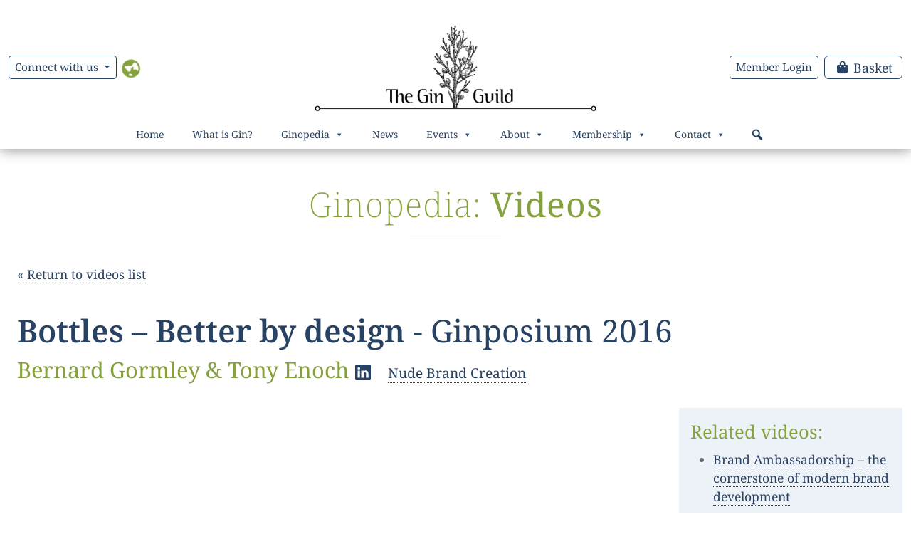

--- FILE ---
content_type: text/html; charset=UTF-8
request_url: https://www.theginguild.com/gin_video/bottles-better-by-design/
body_size: 27007
content:
<!doctype html>
<html lang="en-GB">
<head>
  <meta charset="UTF-8">
  <meta name="viewport" content="width=device-width, initial-scale=1">
  <link rel="profile" href="https://gmpg.org/xfn/11">
  <meta name='robots' content='index, follow, max-image-preview:large, max-snippet:-1, max-video-preview:-1' />

	<!-- This site is optimized with the Yoast SEO plugin v26.8 - https://yoast.com/product/yoast-seo-wordpress/ -->
	<title>Bottles - Better by design - The Gin Guild</title>
	<link rel="canonical" href="https://www.theginguild.com/gin_video/bottles-better-by-design/" />
	<script type="application/ld+json" class="yoast-schema-graph">{"@context":"https://schema.org","@graph":[{"@type":"WebPage","@id":"https://www.theginguild.com/gin_video/bottles-better-by-design/","url":"https://www.theginguild.com/gin_video/bottles-better-by-design/","name":"Bottles - Better by design - The Gin Guild","isPartOf":{"@id":"https://www.theginguild.com/#website"},"primaryImageOfPage":{"@id":"https://www.theginguild.com/gin_video/bottles-better-by-design/#primaryimage"},"image":{"@id":"https://www.theginguild.com/gin_video/bottles-better-by-design/#primaryimage"},"thumbnailUrl":"https://www.theginguild.com/wp-content/uploads/2023/02/ginposium-2016-nude-design.jpg","datePublished":"2023-02-18T06:45:35+00:00","dateModified":"2025-03-19T11:25:33+00:00","breadcrumb":{"@id":"https://www.theginguild.com/gin_video/bottles-better-by-design/#breadcrumb"},"inLanguage":"en-GB","potentialAction":[{"@type":"ReadAction","target":["https://www.theginguild.com/gin_video/bottles-better-by-design/"]}]},{"@type":"ImageObject","inLanguage":"en-GB","@id":"https://www.theginguild.com/gin_video/bottles-better-by-design/#primaryimage","url":"https://www.theginguild.com/wp-content/uploads/2023/02/ginposium-2016-nude-design.jpg","contentUrl":"https://www.theginguild.com/wp-content/uploads/2023/02/ginposium-2016-nude-design.jpg","width":667,"height":667,"caption":"Bernard Gormley & Tony Enoch of Nude Design speaking at Ginposium 2016"},{"@type":"BreadcrumbList","@id":"https://www.theginguild.com/gin_video/bottles-better-by-design/#breadcrumb","itemListElement":[{"@type":"ListItem","position":1,"name":"Home","item":"https://www.theginguild.com/"},{"@type":"ListItem","position":2,"name":"Gin Videos","item":"https://www.theginguild.com/gin_video/"},{"@type":"ListItem","position":3,"name":"Bottles &#8211; Better by design"}]},{"@type":"WebSite","@id":"https://www.theginguild.com/#website","url":"https://www.theginguild.com/","name":"The Gin Guild","description":"Celebrating Excellence in Gin Distillation Worldwide","potentialAction":[{"@type":"SearchAction","target":{"@type":"EntryPoint","urlTemplate":"https://www.theginguild.com/?s={search_term_string}"},"query-input":{"@type":"PropertyValueSpecification","valueRequired":true,"valueName":"search_term_string"}}],"inLanguage":"en-GB"}]}</script>
	<!-- / Yoast SEO plugin. -->


<link rel='dns-prefetch' href='//maps.google.com' />
<link rel='dns-prefetch' href='//cdnjs.cloudflare.com' />
<link rel='dns-prefetch' href='//cdn.jsdelivr.net' />
<link rel="alternate" type="application/rss+xml" title="The Gin Guild &raquo; Feed" href="https://www.theginguild.com/feed/" />
<link rel="alternate" type="application/rss+xml" title="The Gin Guild &raquo; Comments Feed" href="https://www.theginguild.com/comments/feed/" />
<link rel="alternate" type="text/calendar" title="The Gin Guild &raquo; iCal Feed" href="https://www.theginguild.com/events/?ical=1" />
<link rel="preload" href="https://www.theginguild.com/wp-content/uploads/2023/07/Gin-Guild-logo-black-sm-150h.jpg" as="image" />
<meta property="og:title" content="Bottles &#8211; Better by design">
<meta property="og:type" content="website">
<meta property="og:url" content="https://www.theginguild.com/gin_video/bottles-better-by-design/">
<meta property="og:image" content="https://www.theginguild.com/wp-content/uploads/2023/02/ginposium-2016-nude-design.jpg">
<meta property="og:description" content="The importance of the designer bottle in promotion and sale of your designer gin Nude Brand Creation was founded with a desire to take a different approach—one that remains true">
<style id='wp-img-auto-sizes-contain-inline-css'>
img:is([sizes=auto i],[sizes^="auto," i]){contain-intrinsic-size:3000px 1500px}
/*# sourceURL=wp-img-auto-sizes-contain-inline-css */
</style>
<link rel='stylesheet' id='formidable-css' href='https://www.theginguild.com/wp-content/plugins/formidable/css/formidableforms.css?ver=1221049' media='all' />
<link rel='stylesheet' id='tribe-events-pro-mini-calendar-block-styles-css' href='https://www.theginguild.com/wp-content/plugins/events-calendar-pro/build/css/tribe-events-pro-mini-calendar-block.css?ver=7.7.12' media='all' />
<link rel='stylesheet' id='sbi_styles-css' href='https://www.theginguild.com/wp-content/plugins/instagram-feed/css/sbi-styles.min.css?ver=6.10.0' media='all' />
<style id='wp-emoji-styles-inline-css'>

	img.wp-smiley, img.emoji {
		display: inline !important;
		border: none !important;
		box-shadow: none !important;
		height: 1em !important;
		width: 1em !important;
		margin: 0 0.07em !important;
		vertical-align: -0.1em !important;
		background: none !important;
		padding: 0 !important;
	}
/*# sourceURL=wp-emoji-styles-inline-css */
</style>
<style id='age-gate-custom-inline-css'>
:root{--ag-background-color: rgba(0,0,0,0.8);--ag-background-image-position: center center;--ag-background-image-opacity: 1;--ag-form-background: rgba(255,255,255,1);--ag-text-color: #000000;--ag-blur: 5px;}
/*# sourceURL=age-gate-custom-inline-css */
</style>
<link rel='stylesheet' id='age-gate-css' href='https://www.theginguild.com/wp-content/plugins/age-gate/dist/main.css?ver=3.7.2' media='all' />
<style id='age-gate-options-inline-css'>
:root{--ag-background-color: rgba(0,0,0,0.8);--ag-background-image-position: center center;--ag-background-image-opacity: 1;--ag-form-background: rgba(255,255,255,1);--ag-text-color: #000000;--ag-blur: 5px;}
/*# sourceURL=age-gate-options-inline-css */
</style>
<link rel='stylesheet' id='contact-form-7-css' href='https://www.theginguild.com/wp-content/plugins/contact-form-7/includes/css/styles.css?ver=6.1.4' media='all' />
<link rel='stylesheet' id='wpgmp-layout-style-admin-css' href='https://www.theginguild.com/wp-content/plugins/listing-designs-for-google-maps/assets/css/wpgmp-layouts.css?ver=6.9' media='all' />
<link rel='stylesheet' id='mfcf7_zl_button_style-css' href='https://www.theginguild.com/wp-content/plugins/multiline-files-for-contact-form-7/css/style.css?12&#038;ver=6.9' media='all' />
<link rel='stylesheet' id='woocommerce-layout-css' href='https://www.theginguild.com/wp-content/plugins/woocommerce/assets/css/woocommerce-layout.css?ver=10.4.3' media='all' />
<link rel='stylesheet' id='woocommerce-smallscreen-css' href='https://www.theginguild.com/wp-content/plugins/woocommerce/assets/css/woocommerce-smallscreen.css?ver=10.4.3' media='only screen and (max-width: 768px)' />
<link rel='stylesheet' id='woocommerce-general-css' href='https://www.theginguild.com/wp-content/plugins/woocommerce/assets/css/woocommerce.css?ver=10.4.3' media='all' />
<style id='woocommerce-inline-inline-css'>
.woocommerce form .form-row .required { visibility: visible; }
/*# sourceURL=woocommerce-inline-inline-css */
</style>
<link rel='stylesheet' id='wpgmp-frontend-css' href='https://www.theginguild.com/wp-content/plugins/wp-google-map-gold/assets/css/frontend.min.css?ver=5.7.3' media='all' />
<link rel='stylesheet' id='wpcf7-redirect-script-frontend-css' href='https://www.theginguild.com/wp-content/plugins/wpcf7-redirect/build/assets/frontend-script.css?ver=2c532d7e2be36f6af233' media='all' />
<link rel='stylesheet' id='wt-smart-coupon-for-woo-css' href='https://www.theginguild.com/wp-content/plugins/wt-smart-coupons-for-woocommerce/public/css/wt-smart-coupon-public.css?ver=2.2.7' media='all' />
<link rel='stylesheet' id='mc4wp-form-basic-css' href='https://www.theginguild.com/wp-content/plugins/mailchimp-for-wp/assets/css/form-basic.css?ver=4.11.1' media='all' />
<link rel='stylesheet' id='megamenu-css' href='https://www.theginguild.com/wp-content/uploads/maxmegamenu/style.css?ver=d3b465' media='all' />
<link rel='stylesheet' id='dashicons-css' href='https://www.theginguild.com/wp-includes/css/dashicons.min.css?ver=6.9' media='all' />
<link rel='stylesheet' id='megamenu-genericons-css' href='https://www.theginguild.com/wp-content/plugins/megamenu-pro/icons/genericons/genericons/genericons.css?ver=2.4.4' media='all' />
<link rel='stylesheet' id='megamenu-fontawesome6-css' href='https://www.theginguild.com/wp-content/plugins/megamenu-pro/icons/fontawesome6/css/all.min.css?ver=2.4.4' media='all' />
<link rel='stylesheet' id='parent-style-css' href='https://www.theginguild.com/wp-content/themes/bootscore/style.css?ver=6.9' media='all' />
<link rel='stylesheet' id='main-css' href='https://www.theginguild.com/wp-content/themes/the-gin-guild/assets/css/main.css?ver=202601221339' media='all' />
<link rel='stylesheet' id='gin-bs-css-css' href='https://www.theginguild.com/wp-content/themes/the-gin-guild/assets/css/gin-bs-styles.css?ver=6.9' media='all' />
<link rel='stylesheet' id='bootstrap-icons-css' href='https://cdn.jsdelivr.net/npm/bootstrap-icons@1.11.3/font/bootstrap-icons.min.css?ver=6.9' media='all' />
<link rel='stylesheet' id='tiny-slider-css-css' href='https://cdnjs.cloudflare.com/ajax/libs/tiny-slider/2.9.4/tiny-slider.css?ver=6.9' media='all' />
<link rel='stylesheet' id='slick-slider-css-css' href='https://cdn.jsdelivr.net/npm/slick-carousel@1.8.1/slick/slick.css?ver=6.9' media='all' />
<link rel='stylesheet' id='swiper-css-css' href='https://cdn.jsdelivr.net/npm/swiper@11/swiper-bundle.min.css?ver=6.9' media='all' />
<link rel='stylesheet' id='ginnotebyid-css' href='https://www.theginguild.com/wp-content/themes/the-gin-guild/assets/css/gin-note.css?ver=6.9' media='all' />
<link rel='stylesheet' id='ginvideobycat-css' href='https://www.theginguild.com/wp-content/themes/the-gin-guild/assets/css/gin-video.css?ver=6.9' media='all' />
<link rel='stylesheet' id='bootscore-style-css' href='https://www.theginguild.com/wp-content/themes/the-gin-guild/style.css?ver=202501280935' media='all' />
<link rel='stylesheet' id='fontawesome-css' onload="if(media!='all')media='all'" href='https://www.theginguild.com/wp-content/themes/bootscore/assets/fontawesome/css/all.min.css?ver=202601221009' media='all' />
<link rel='stylesheet' id='wp-members-css' href='https://www.theginguild.com/wp-content/plugins/wp-members/assets/css/forms/generic-no-float.min.css?ver=3.5.5.1' media='all' />
<link rel='stylesheet' id='wpmem_ul-css' href='https://www.theginguild.com/wp-content/plugins/wp-members-user-list/assets/css/wp-members-user-list.min.css?ver=6.9' media='all' />
<link rel='stylesheet' id='wpdreams-asl-basic-css' href='https://www.theginguild.com/wp-content/plugins/ajax-search-lite/css/style.basic.css?ver=4.13.4' media='all' />
<style id='wpdreams-asl-basic-inline-css'>

					div[id*='ajaxsearchlitesettings'].searchsettings .asl_option_inner label {
						font-size: 0px !important;
						color: rgba(0, 0, 0, 0);
					}
					div[id*='ajaxsearchlitesettings'].searchsettings .asl_option_inner label:after {
						font-size: 11px !important;
						position: absolute;
						top: 0;
						left: 0;
						z-index: 1;
					}
					.asl_w_container {
						width: 100%;
						margin: 0px 0px 0px 0px;
						min-width: 200px;
					}
					div[id*='ajaxsearchlite'].asl_m {
						width: 100%;
					}
					div[id*='ajaxsearchliteres'].wpdreams_asl_results div.resdrg span.highlighted {
						font-weight: bold;
						color: rgba(217, 49, 43, 1);
						background-color: rgba(238, 238, 238, 1);
					}
					div[id*='ajaxsearchliteres'].wpdreams_asl_results .results img.asl_image {
						width: 70px;
						height: 70px;
						object-fit: cover;
					}
					div[id*='ajaxsearchlite'].asl_r .results {
						max-height: none;
					}
					div[id*='ajaxsearchlite'].asl_r {
						position: absolute;
					}
				
						.asl_m, .asl_m .probox {
							background-color: rgba(255, 255, 255, 1) !important;
							background-image: none !important;
							-webkit-background-image: none !important;
							-ms-background-image: none !important;
						}
					
						.asl_m .probox svg {
							fill: rgb(39, 66, 98) !important;
						}
						.asl_m .probox .innericon {
							background-color: rgba(255, 255, 255, 1) !important;
							background-image: none !important;
							-webkit-background-image: none !important;
							-ms-background-image: none !important;
						}
					
						div.asl_m.asl_w {
							border:1px solid rgb(39, 66, 98) !important;border-radius:3px 3px 3px 3px !important;
							box-shadow: none !important;
						}
						div.asl_m.asl_w .probox {border: none !important;}
					
						div.asl_r.asl_w.vertical .results .item::after {
							display: block;
							position: absolute;
							bottom: 0;
							content: '';
							height: 1px;
							width: 100%;
							background: #D8D8D8;
						}
						div.asl_r.asl_w.vertical .results .item.asl_last_item::after {
							display: none;
						}
					
/*# sourceURL=wpdreams-asl-basic-inline-css */
</style>
<link rel='stylesheet' id='wpdreams-asl-instance-css' href='https://www.theginguild.com/wp-content/plugins/ajax-search-lite/css/style-curvy-black.css?ver=4.13.4' media='all' />
<link rel='stylesheet' id='dflip-style-css' href='https://www.theginguild.com/wp-content/plugins/dflip/assets/css/dflip.min.css?ver=2.4.13' media='all' />
<link rel='stylesheet' id='uacf7-frontend-style-css' href='https://www.theginguild.com/wp-content/plugins/ultimate-addons-for-contact-form-7/assets/css/uacf7-frontend.css?ver=6.9' media='all' />
<link rel='stylesheet' id='uacf7-form-style-css' href='https://www.theginguild.com/wp-content/plugins/ultimate-addons-for-contact-form-7/assets/css/form-style.css?ver=6.9' media='all' />
<link rel='stylesheet' id='cf7cf-style-css' href='https://www.theginguild.com/wp-content/plugins/cf7-conditional-fields/style.css?ver=2.6.7' media='all' />
<script src="https://www.theginguild.com/wp-includes/js/jquery/jquery.min.js?ver=3.7.1" id="jquery-core-js"></script>
<script src="https://www.theginguild.com/wp-includes/js/jquery/jquery-migrate.min.js?ver=3.4.1" id="jquery-migrate-js"></script>
<script src="https://www.theginguild.com/wp-content/plugins/multiline-files-for-contact-form-7/js/zl-multine-files.js?ver=6.9" id="mfcf7_zl_multiline_files_script-js"></script>
<script src="https://www.theginguild.com/wp-content/plugins/woocommerce/assets/js/jquery-blockui/jquery.blockUI.min.js?ver=2.7.0-wc.10.4.3" id="wc-jquery-blockui-js" defer data-wp-strategy="defer"></script>
<script src="https://www.theginguild.com/wp-content/plugins/woocommerce/assets/js/js-cookie/js.cookie.min.js?ver=2.1.4-wc.10.4.3" id="wc-js-cookie-js" defer data-wp-strategy="defer"></script>
<script id="woocommerce-js-extra">
var woocommerce_params = {"ajax_url":"/wp-admin/admin-ajax.php","wc_ajax_url":"/?wc-ajax=%%endpoint%%","i18n_password_show":"Show password","i18n_password_hide":"Hide password"};
//# sourceURL=woocommerce-js-extra
</script>
<script src="https://www.theginguild.com/wp-content/plugins/woocommerce/assets/js/frontend/woocommerce.min.js?ver=10.4.3" id="woocommerce-js" defer data-wp-strategy="defer"></script>
<script id="wt-smart-coupon-for-woo-js-extra">
var WTSmartCouponOBJ = {"ajaxurl":"https://www.theginguild.com/wp-admin/admin-ajax.php","wc_ajax_url":"https://www.theginguild.com/?wc-ajax=","nonces":{"public":"261e4cf196","apply_coupon":"42359f4a39"},"labels":{"please_wait":"Please wait...","choose_variation":"Please choose a variation","error":"Error !!!"},"shipping_method":[],"payment_method":"","is_cart":""};
//# sourceURL=wt-smart-coupon-for-woo-js-extra
</script>
<script src="https://www.theginguild.com/wp-content/plugins/wt-smart-coupons-for-woocommerce/public/js/wt-smart-coupon-public.js?ver=2.2.7" id="wt-smart-coupon-for-woo-js"></script>
<script id="WCPAY_ASSETS-js-extra">
var wcpayAssets = {"url":"https://www.theginguild.com/wp-content/plugins/woocommerce-payments/dist/"};
//# sourceURL=WCPAY_ASSETS-js-extra
</script>
<script id="wc-cart-fragments-js-extra">
var wc_cart_fragments_params = {"ajax_url":"/wp-admin/admin-ajax.php","wc_ajax_url":"/?wc-ajax=%%endpoint%%","cart_hash_key":"wc_cart_hash_5f51c05a2f25978d6b99528a36fd5ff0","fragment_name":"wc_fragments_5f51c05a2f25978d6b99528a36fd5ff0","request_timeout":"5000"};
//# sourceURL=wc-cart-fragments-js-extra
</script>
<script src="https://www.theginguild.com/wp-content/plugins/woocommerce/assets/js/frontend/cart-fragments.min.js?ver=10.4.3" id="wc-cart-fragments-js" defer data-wp-strategy="defer"></script>
<link rel="https://api.w.org/" href="https://www.theginguild.com/wp-json/" /><link rel="EditURI" type="application/rsd+xml" title="RSD" href="https://www.theginguild.com/xmlrpc.php?rsd" />
<meta name="generator" content="WordPress 6.9" />
<meta name="generator" content="WooCommerce 10.4.3" />
<link rel='shortlink' href='https://www.theginguild.com/?p=43341' />
<meta name="et-api-version" content="v1"><meta name="et-api-origin" content="https://www.theginguild.com"><link rel="https://theeventscalendar.com/" href="https://www.theginguild.com/wp-json/tribe/tickets/v1/" /><meta name="tec-api-version" content="v1"><meta name="tec-api-origin" content="https://www.theginguild.com"><link rel="alternate" href="https://www.theginguild.com/wp-json/tribe/events/v1/" /><script>document.documentElement.className += " js";</script>
	<noscript><style>.woocommerce-product-gallery{ opacity: 1 !important; }</style></noscript>
					<link rel="preconnect" href="https://fonts.gstatic.com" crossorigin />
				<link rel="preload" as="style" href="//fonts.googleapis.com/css?family=Open+Sans&display=swap" />
								<link rel="stylesheet" href="//fonts.googleapis.com/css?family=Open+Sans&display=swap" media="all" />
				<link rel="icon" href="https://www.theginguild.com/wp-content/uploads/2025/02/sprig-only-512-100x100.jpg" sizes="32x32" />
<link rel="icon" href="https://www.theginguild.com/wp-content/uploads/2025/02/sprig-only-512-300x300.jpg" sizes="192x192" />
<link rel="apple-touch-icon" href="https://www.theginguild.com/wp-content/uploads/2025/02/sprig-only-512-300x300.jpg" />
<meta name="msapplication-TileImage" content="https://www.theginguild.com/wp-content/uploads/2025/02/sprig-only-512-300x300.jpg" />
<style type="text/css">/** Mega Menu CSS: fs **/</style>
	
	<!-- Google tag (gtag.js) -->
<script async src="https://www.googletagmanager.com/gtag/js?id=G-3HMBGM5JYF"></script>
<script>
  window.dataLayer = window.dataLayer || [];
  function gtag(){dataLayer.push(arguments);}
  gtag('js', new Date());

  gtag('config', 'G-3HMBGM5JYF');
</script>
	
<script id="mcjs">!function(c,h,i,m,p){m=c.createElement(h),p=c.getElementsByTagName(h)[0],m.async=1,m.src=i,p.parentNode.insertBefore(m,p)}(document,"script","https://chimpstatic.com/mcjs-connected/js/users/61201ad6538a4169816e053cc/bd8609edc0d6fbbc483e68c35.js");</script>

<style id='global-styles-inline-css'>
:where(body) { margin: 0; }.wp-site-blocks > .alignleft { float: left; margin-right: 2em; }.wp-site-blocks > .alignright { float: right; margin-left: 2em; }.wp-site-blocks > .aligncenter { justify-content: center; margin-left: auto; margin-right: auto; }:where(.is-layout-flex){gap: 0.5em;}:where(.is-layout-grid){gap: 0.5em;}.is-layout-flow > .alignleft{float: left;margin-inline-start: 0;margin-inline-end: 2em;}.is-layout-flow > .alignright{float: right;margin-inline-start: 2em;margin-inline-end: 0;}.is-layout-flow > .aligncenter{margin-left: auto !important;margin-right: auto !important;}.is-layout-constrained > .alignleft{float: left;margin-inline-start: 0;margin-inline-end: 2em;}.is-layout-constrained > .alignright{float: right;margin-inline-start: 2em;margin-inline-end: 0;}.is-layout-constrained > .aligncenter{margin-left: auto !important;margin-right: auto !important;}.is-layout-constrained > :where(:not(.alignleft):not(.alignright):not(.alignfull)){margin-left: auto !important;margin-right: auto !important;}body .is-layout-flex{display: flex;}.is-layout-flex{flex-wrap: wrap;align-items: center;}.is-layout-flex > :is(*, div){margin: 0;}body .is-layout-grid{display: grid;}.is-layout-grid > :is(*, div){margin: 0;}
/*# sourceURL=global-styles-inline-css */
</style>
<link rel='stylesheet' id='acf-global-css' href='https://www.theginguild.com/wp-content/plugins/advanced-custom-fields-pro/assets/build/css/acf-global.min.css?ver=6.7.0.2' media='all' />
<link rel='stylesheet' id='acf-input-css' href='https://www.theginguild.com/wp-content/plugins/advanced-custom-fields-pro/assets/build/css/acf-input.min.css?ver=6.7.0.2' media='all' />
<link rel='stylesheet' id='acf-pro-input-css' href='https://www.theginguild.com/wp-content/plugins/advanced-custom-fields-pro/assets/build/css/pro/acf-pro-input.min.css?ver=6.7.0.2' media='all' />
<link rel='stylesheet' id='select2-css' href='https://www.theginguild.com/wp-content/plugins/advanced-custom-fields-pro/assets/inc/select2/4/select2.min.css?ver=4.0.13' media='all' />
<link rel='stylesheet' id='acf-datepicker-css' href='https://www.theginguild.com/wp-content/plugins/advanced-custom-fields-pro/assets/inc/datepicker/jquery-ui.min.css?ver=1.11.4' media='all' />
<link rel='stylesheet' id='acf-timepicker-css' href='https://www.theginguild.com/wp-content/plugins/advanced-custom-fields-pro/assets/inc/timepicker/jquery-ui-timepicker-addon.min.css?ver=1.6.1' media='all' />
<link rel='stylesheet' id='wp-color-picker-css' href='https://www.theginguild.com/wp-admin/css/color-picker.min.css?ver=6.9' media='all' />
<link rel='stylesheet' id='wc-blocks-style-css' href='https://www.theginguild.com/wp-content/plugins/woocommerce/assets/client/blocks/wc-blocks.css?ver=wc-10.4.3' media='all' />
</head>

<body class="wp-singular gin_video-template-default single single-gin_video postid-43341 wp-theme-bootscore wp-child-theme-the-gin-guild theme-bootscore woocommerce-no-js tribe-no-js tec-no-tickets-on-recurring tec-no-rsvp-on-recurring mega-menu-main-menu tribe-theme-bootscore" >

<div id="guildModal" class="modal" tabindex="-1">
  <div class="modal-dialog">
    <div class="modal-content">
      <div class="modal-header">
        <h5 class="modal-title"></h5>
        <button type="button" class="btn-close" data-bs-dismiss="modal" aria-label="Close"></button>
      </div>
      <div class="modal-body">
              </div>
      <div class="modal-footer">
        <button type="button" class="btn btn-secondary" data-bs-dismiss="modal">Close</button>
      </div>
    </div>
  </div>
</div>
	
<header id="navmenu" class="banner sticky-top postion-fixed w-100">												 
<div class="container-xxl sticky-top pt-0 pt-lg-3 pt-sm-2">
    <div class="row logo-row pb-2 flex-nowrap justify-content-between align-items-center">
		
		<!--<div class="col-3 col-md-4 pt-0 d-flex align-items-center justify-content-end">

  <div class="dropdown d-flex align-items-center">
    <button class="btn btn-sm btn-outline-secondary dropdown-toggle me-2" type="button" data-bs-toggle="dropdown" aria-expanded="false">
      <span class="header-button-text">Connect with us</span>
      <i class="fa-solid fa-share-nodes"></i>
    </button>
    

					
					<ul class="dropdown-menu connect-menu p-3">
						
						<li><h6 class="dropdown-header">Contact us:</h6></li>
						
												<li class="pb-2"><svg xmlns="http://www.w3.org/2000/svg" width="16" height="16" fill="#274262" class="bi bi-envelope" viewBox="0 0 16 16">
  <path d="M0 4a2 2 0 0 1 2-2h12a2 2 0 0 1 2 2v8a2 2 0 0 1-2 2H2a2 2 0 0 1-2-2V4Zm2-1a1 1 0 0 0-1 1v.217l7 4.2 7-4.2V4a1 1 0 0 0-1-1H2Zm13 2.383-4.708 2.825L15 11.105V5.383Zm-.034 6.876-5.64-3.471L8 9.583l-1.326-.795-5.64 3.47A1 1 0 0 0 2 13h12a1 1 0 0 0 .966-.741ZM1 11.105l4.708-2.897L1 5.383v5.722Z"/>
</svg> <a href="mailto:info@theginguild.com ">info@theginguild.com </a></li>
												
												<li class="pb-2"><svg xmlns="http://www.w3.org/2000/svg" width="16" height="16" fill="#274262" class="bi bi-telephone-fill" viewBox="0 0 16 16">
  <path fill-rule="evenodd" d="M1.885.511a1.745 1.745 0 0 1 2.61.163L6.29 2.98c.329.423.445.974.315 1.494l-.547 2.19a.678.678 0 0 0 .178.643l2.457 2.457a.678.678 0 0 0 .644.178l2.189-.547a1.745 1.745 0 0 1 1.494.315l2.306 1.794c.829.645.905 1.87.163 2.611l-1.034 1.034c-.74.74-1.846 1.065-2.877.702a18.634 18.634 0 0 1-7.01-4.42 18.634 18.634 0 0 1-4.42-7.009c-.362-1.03-.037-2.137.703-2.877L1.885.511z"/>
</svg> <a href="tel:+442033978747">+44 (0)20 3397 8747</a></li>
												
						<li><h6 class="dropdown-header">Follow us:</h6></li>
						
												<li class="pb-2"><svg xmlns="http://www.w3.org/2000/svg" width="16" height="16" fill="#274262" class="bi bi-facebook" viewBox="0 0 16 16">
  <path d="M16 8.049c0-4.446-3.582-8.05-8-8.05C3.58 0-.002 3.603-.002 8.05c0 4.017 2.926 7.347 6.75 7.951v-5.625h-2.03V8.05H6.75V6.275c0-2.017 1.195-3.131 3.022-3.131.876 0 1.791.157 1.791.157v1.98h-1.009c-.993 0-1.303.621-1.303 1.258v1.51h2.218l-.354 2.326H9.25V16c3.824-.604 6.75-3.934 6.75-7.951z"/>
</svg> <a href="https://www.facebook.com/TheGinGuild/" target="_blank">Facebook</a></li>
																		
												<li class="pb-2"><svg xmlns="http://www.w3.org/2000/svg" width="16" height="16" fill="#274262" class="bi bi-linkedin" viewBox="0 0 16 16">
  <path d="M0 1.146C0 .513.526 0 1.175 0h13.65C15.474 0 16 .513 16 1.146v13.708c0 .633-.526 1.146-1.175 1.146H1.175C.526 16 0 15.487 0 14.854V1.146zm4.943 12.248V6.169H2.542v7.225h2.401zm-1.2-8.212c.837 0 1.358-.554 1.358-1.248-.015-.709-.52-1.248-1.342-1.248-.822 0-1.359.54-1.359 1.248 0 .694.521 1.248 1.327 1.248h.016zm4.908 8.212V9.359c0-.216.016-.432.08-.586.173-.431.568-.878 1.232-.878.869 0 1.216.662 1.216 1.634v3.865h2.401V9.25c0-2.22-1.184-3.252-2.764-3.252-1.274 0-1.845.7-2.165 1.193v.025h-.016a5.54 5.54 0 0 1 .016-.025V6.169h-2.4c.03.678 0 7.225 0 7.225h2.4z"/>
</svg> <a href="https://www.linkedin.com/company/theginguild/" target="_blank">LinkedIn</a></li>
												
												<li class="pb-2"><svg xmlns="http://www.w3.org/2000/svg" width="16" height="16" fill="#274262" class="bi bi-instagram" viewBox="0 0 16 16">
  <path d="M8 0C5.829 0 5.556.01 4.703.048 3.85.088 3.269.222 2.76.42a3.917 3.917 0 0 0-1.417.923A3.927 3.927 0 0 0 .42 2.76C.222 3.268.087 3.85.048 4.7.01 5.555 0 5.827 0 8.001c0 2.172.01 2.444.048 3.297.04.852.174 1.433.372 1.942.205.526.478.972.923 1.417.444.445.89.719 1.416.923.51.198 1.09.333 1.942.372C5.555 15.99 5.827 16 8 16s2.444-.01 3.298-.048c.851-.04 1.434-.174 1.943-.372a3.916 3.916 0 0 0 1.416-.923c.445-.445.718-.891.923-1.417.197-.509.332-1.09.372-1.942C15.99 10.445 16 10.173 16 8s-.01-2.445-.048-3.299c-.04-.851-.175-1.433-.372-1.941a3.926 3.926 0 0 0-.923-1.417A3.911 3.911 0 0 0 13.24.42c-.51-.198-1.092-.333-1.943-.372C10.443.01 10.172 0 7.998 0h.003zm-.717 1.442h.718c2.136 0 2.389.007 3.232.046.78.035 1.204.166 1.486.275.373.145.64.319.92.599.28.28.453.546.598.92.11.281.24.705.275 1.485.039.843.047 1.096.047 3.231s-.008 2.389-.047 3.232c-.035.78-.166 1.203-.275 1.485a2.47 2.47 0 0 1-.599.919c-.28.28-.546.453-.92.598-.28.11-.704.24-1.485.276-.843.038-1.096.047-3.232.047s-2.39-.009-3.233-.047c-.78-.036-1.203-.166-1.485-.276a2.478 2.478 0 0 1-.92-.598 2.48 2.48 0 0 1-.6-.92c-.109-.281-.24-.705-.275-1.485-.038-.843-.046-1.096-.046-3.233 0-2.136.008-2.388.046-3.231.036-.78.166-1.204.276-1.486.145-.373.319-.64.599-.92.28-.28.546-.453.92-.598.282-.11.705-.24 1.485-.276.738-.034 1.024-.044 2.515-.045v.002zm4.988 1.328a.96.96 0 1 0 0 1.92.96.96 0 0 0 0-1.92zm-4.27 1.122a4.109 4.109 0 1 0 0 8.217 4.109 4.109 0 0 0 0-8.217zm0 1.441a2.667 2.667 0 1 1 0 5.334 2.667 2.667 0 0 1 0-5.334z"/>
</svg> <a href="https://www.instagram.com/theginguild/" target="_blank">Instagram</a></li>
																		<li><svg xmlns="http://www.w3.org/2000/svg" width="16" height="16" fill="#274262" class="bi bi-pen" viewBox="0 0 16 16">
  <path d="m13.498.795.149-.149a1.207 1.207 0 1 1 1.707 1.708l-.149.148a1.5 1.5 0 0 1-.059 2.059L4.854 14.854a.5.5 0 0 1-.233.131l-4 1a.5.5 0 0 1-.606-.606l1-4a.5.5 0 0 1 .131-.232l9.642-9.642a.5.5 0 0 0-.642.056L6.854 4.854a.5.5 0 1 1-.708-.708L9.44.854A1.5 1.5 0 0 1 11.5.796a1.5 1.5 0 0 1 1.998-.001zm-.644.766a.5.5 0 0 0-.707 0L1.95 11.756l-.764 3.057 3.057-.764L14.44 3.854a.5.5 0 0 0 0-.708l-1.585-1.585z"/>
</svg> <a href="https://www.theginguild.com/subscribe/" target="_blank">Subscribe</a></li>
												
					</ul>  </div>

  <a href="https://www.theginguild.com/interactive-gin-distilleries-map/"
     class="nav-icon globe-icon position-relative"
     aria-label="Global"
     title="Interactive Gin Distilleries Map">
    <i class="fa-solid fa-globe"></i>
    <span class="globe-text">View Distilleries Map</span>
  </a>

</div>-->
		
      	<div class="col-3 col-md-4 pt-0 d-flex align-items-left justify-content-start">
			<!--<div class="d-flex justify-content-left align-items-left">-->
			<div class="dropdown d-flex align-items-center">
				<button class="btn btn-sm btn-outline-secondary dropdown-toggle" type="button" data-bs-toggle="dropdown" aria-expanded="false"><span class="header-button-text">Connect with us</span>
					<i class="fa-solid fa-share-nodes"></i>
				</button>
					

					
					<ul class="dropdown-menu connect-menu p-3">
						
						<li><h6 class="dropdown-header">Contact us:</h6></li>
						
												<li class="pb-2"><svg xmlns="http://www.w3.org/2000/svg" width="16" height="16" fill="#274262" class="bi bi-envelope" viewBox="0 0 16 16">
  <path d="M0 4a2 2 0 0 1 2-2h12a2 2 0 0 1 2 2v8a2 2 0 0 1-2 2H2a2 2 0 0 1-2-2V4Zm2-1a1 1 0 0 0-1 1v.217l7 4.2 7-4.2V4a1 1 0 0 0-1-1H2Zm13 2.383-4.708 2.825L15 11.105V5.383Zm-.034 6.876-5.64-3.471L8 9.583l-1.326-.795-5.64 3.47A1 1 0 0 0 2 13h12a1 1 0 0 0 .966-.741ZM1 11.105l4.708-2.897L1 5.383v5.722Z"/>
</svg> <a href="mailto:info@theginguild.com ">info@theginguild.com </a></li>
												
												<li class="pb-2"><svg xmlns="http://www.w3.org/2000/svg" width="16" height="16" fill="#274262" class="bi bi-telephone-fill" viewBox="0 0 16 16">
  <path fill-rule="evenodd" d="M1.885.511a1.745 1.745 0 0 1 2.61.163L6.29 2.98c.329.423.445.974.315 1.494l-.547 2.19a.678.678 0 0 0 .178.643l2.457 2.457a.678.678 0 0 0 .644.178l2.189-.547a1.745 1.745 0 0 1 1.494.315l2.306 1.794c.829.645.905 1.87.163 2.611l-1.034 1.034c-.74.74-1.846 1.065-2.877.702a18.634 18.634 0 0 1-7.01-4.42 18.634 18.634 0 0 1-4.42-7.009c-.362-1.03-.037-2.137.703-2.877L1.885.511z"/>
</svg> <a href="tel:+442033978747">+44 (0)20 3397 8747</a></li>
												
						<li><h6 class="dropdown-header">Follow us:</h6></li>
						
												<li class="pb-2"><svg xmlns="http://www.w3.org/2000/svg" width="16" height="16" fill="#274262" class="bi bi-facebook" viewBox="0 0 16 16">
  <path d="M16 8.049c0-4.446-3.582-8.05-8-8.05C3.58 0-.002 3.603-.002 8.05c0 4.017 2.926 7.347 6.75 7.951v-5.625h-2.03V8.05H6.75V6.275c0-2.017 1.195-3.131 3.022-3.131.876 0 1.791.157 1.791.157v1.98h-1.009c-.993 0-1.303.621-1.303 1.258v1.51h2.218l-.354 2.326H9.25V16c3.824-.604 6.75-3.934 6.75-7.951z"/>
</svg> <a href="https://www.facebook.com/TheGinGuild/" target="_blank">Facebook</a></li>
																		
												<li class="pb-2"><svg xmlns="http://www.w3.org/2000/svg" width="16" height="16" fill="#274262" class="bi bi-linkedin" viewBox="0 0 16 16">
  <path d="M0 1.146C0 .513.526 0 1.175 0h13.65C15.474 0 16 .513 16 1.146v13.708c0 .633-.526 1.146-1.175 1.146H1.175C.526 16 0 15.487 0 14.854V1.146zm4.943 12.248V6.169H2.542v7.225h2.401zm-1.2-8.212c.837 0 1.358-.554 1.358-1.248-.015-.709-.52-1.248-1.342-1.248-.822 0-1.359.54-1.359 1.248 0 .694.521 1.248 1.327 1.248h.016zm4.908 8.212V9.359c0-.216.016-.432.08-.586.173-.431.568-.878 1.232-.878.869 0 1.216.662 1.216 1.634v3.865h2.401V9.25c0-2.22-1.184-3.252-2.764-3.252-1.274 0-1.845.7-2.165 1.193v.025h-.016a5.54 5.54 0 0 1 .016-.025V6.169h-2.4c.03.678 0 7.225 0 7.225h2.4z"/>
</svg> <a href="https://www.linkedin.com/company/theginguild/" target="_blank">LinkedIn</a></li>
												
												<li class="pb-2"><svg xmlns="http://www.w3.org/2000/svg" width="16" height="16" fill="#274262" class="bi bi-instagram" viewBox="0 0 16 16">
  <path d="M8 0C5.829 0 5.556.01 4.703.048 3.85.088 3.269.222 2.76.42a3.917 3.917 0 0 0-1.417.923A3.927 3.927 0 0 0 .42 2.76C.222 3.268.087 3.85.048 4.7.01 5.555 0 5.827 0 8.001c0 2.172.01 2.444.048 3.297.04.852.174 1.433.372 1.942.205.526.478.972.923 1.417.444.445.89.719 1.416.923.51.198 1.09.333 1.942.372C5.555 15.99 5.827 16 8 16s2.444-.01 3.298-.048c.851-.04 1.434-.174 1.943-.372a3.916 3.916 0 0 0 1.416-.923c.445-.445.718-.891.923-1.417.197-.509.332-1.09.372-1.942C15.99 10.445 16 10.173 16 8s-.01-2.445-.048-3.299c-.04-.851-.175-1.433-.372-1.941a3.926 3.926 0 0 0-.923-1.417A3.911 3.911 0 0 0 13.24.42c-.51-.198-1.092-.333-1.943-.372C10.443.01 10.172 0 7.998 0h.003zm-.717 1.442h.718c2.136 0 2.389.007 3.232.046.78.035 1.204.166 1.486.275.373.145.64.319.92.599.28.28.453.546.598.92.11.281.24.705.275 1.485.039.843.047 1.096.047 3.231s-.008 2.389-.047 3.232c-.035.78-.166 1.203-.275 1.485a2.47 2.47 0 0 1-.599.919c-.28.28-.546.453-.92.598-.28.11-.704.24-1.485.276-.843.038-1.096.047-3.232.047s-2.39-.009-3.233-.047c-.78-.036-1.203-.166-1.485-.276a2.478 2.478 0 0 1-.92-.598 2.48 2.48 0 0 1-.6-.92c-.109-.281-.24-.705-.275-1.485-.038-.843-.046-1.096-.046-3.233 0-2.136.008-2.388.046-3.231.036-.78.166-1.204.276-1.486.145-.373.319-.64.599-.92.28-.28.546-.453.92-.598.282-.11.705-.24 1.485-.276.738-.034 1.024-.044 2.515-.045v.002zm4.988 1.328a.96.96 0 1 0 0 1.92.96.96 0 0 0 0-1.92zm-4.27 1.122a4.109 4.109 0 1 0 0 8.217 4.109 4.109 0 0 0 0-8.217zm0 1.441a2.667 2.667 0 1 1 0 5.334 2.667 2.667 0 0 1 0-5.334z"/>
</svg> <a href="https://www.instagram.com/theginguild/" target="_blank">Instagram</a></li>
																		<li><svg xmlns="http://www.w3.org/2000/svg" width="16" height="16" fill="#274262" class="bi bi-pen" viewBox="0 0 16 16">
  <path d="m13.498.795.149-.149a1.207 1.207 0 1 1 1.707 1.708l-.149.148a1.5 1.5 0 0 1-.059 2.059L4.854 14.854a.5.5 0 0 1-.233.131l-4 1a.5.5 0 0 1-.606-.606l1-4a.5.5 0 0 1 .131-.232l9.642-9.642a.5.5 0 0 0-.642.056L6.854 4.854a.5.5 0 1 1-.708-.708L9.44.854A1.5 1.5 0 0 1 11.5.796a1.5 1.5 0 0 1 1.998-.001zm-.644.766a.5.5 0 0 0-.707 0L1.95 11.756l-.764 3.057 3.057-.764L14.44 3.854a.5.5 0 0 0 0-.708l-1.585-1.585z"/>
</svg> <a href="https://www.theginguild.com/subscribe/" target="_blank">Subscribe</a></li>
												
					</ul>			</div>
			
			<a href="https://www.theginguild.com/interactive-gin-distilleries-map/" class="nav-icon globe-icon d-inline-flex align-items-center position-relative ms-1 mt-1" aria-label="Global" title="Interactive Gin Distilleries Map">
    		<i class="fa-solid fa-earth-americas"></i>
			<span class="globe-text">View World Gin Map</span>
  			</a>
		</div>
		
<div class="col logo-holder text-center">
<a id="site-logo" class="blog-header-logo-green header-logo" href="https://www.theginguild.com"><img class="img-fluid m-auto m-md-0 logo" src="https://www.theginguild.com/wp-content/themes/the-gin-guild/img/logo/Gin-Guild-logotype-green.png" alt="The Gin Guild"></a>
</div>
      	<div class="col col-lg-4 d-flex justify-content-end align-items-center">
        			<a class="btn btn-sm btn-outline-secondary" href="https://www.theginguild.com/members-area/">Member Login</a>
					

<!-- Search toggler -->

<!-- User toggler -->
  <!--<button class="btn btn-outline-secondary ms-1 ms-md-2 account-toggler" type="button" data-bs-toggle="offcanvas" data-bs-target="#offcanvas-user" aria-controls="offcanvas-user">
    <i class="fa-solid fa-user"></i><span class="visually-hidden-focusable">Account</span>
  </button>-->


<!-- Mini cart toggler -->
  <!-- Add mini-cart toggler -->

<a href="https://www.theginguild.com/basket" class="btn btn-outline-secondary ms-1 ms-md-2 position-relative cart-toggler" role="button"><i class="fa-solid fa-bag-shopping"></i> <span class="header-button-text">Basket</span></a>

<!--<button class="btn btn-outline-secondary ms-1 ms-md-2 position-relative cart-toggler" type="button" data-bs-toggle="offcanvas" data-bs-target="https://www.theginguid.com/basket" aria-controls="offcanvas-cart">
 
 <div class="d-inline-flex align-items-center">
      <i class="fa-solid fa-bag-shopping"></i><span class="visually-hidden-focusable">Cart</span>
              <span class="cart-content">
                  </span>
          </div>
  </button>-->
      	</div>
    </div>
    <div class="row pb-2 pb-lg-0 pt-1">
        <div class="col">
		<div id="mega-menu-wrap-main-menu" class="mega-menu-wrap"><div class="mega-menu-toggle"><div class="mega-toggle-blocks-left"><div class='mega-toggle-block mega-logo-block mega-toggle-block-1' id='mega-toggle-block-1'><a class="mega-menu-logo" href="https://www.theginguild.com" target="_self"><img class="mega-menu-logo" src="https://www.theginguild.com/wp-content/uploads/2024/10/mobile-menu.png" alt="Mobile menu" /></a></div></div><div class="mega-toggle-blocks-center"></div><div class="mega-toggle-blocks-right"><div class='mega-toggle-block mega-menu-toggle-animated-block mega-toggle-block-2' id='mega-toggle-block-2'><button aria-label="Toggle Menu" class="mega-toggle-animated mega-toggle-animated-slider" type="button" aria-expanded="false">
                  <span class="mega-toggle-animated-box">
                    <span class="mega-toggle-animated-inner"></span>
                  </span>
                </button></div></div></div><ul id="mega-menu-main-menu" class="mega-menu max-mega-menu mega-menu-horizontal mega-no-js" data-event="hover_intent" data-effect="fade_up" data-effect-speed="200" data-effect-mobile="slide_right" data-effect-speed-mobile="200" data-mobile-force-width="false" data-second-click="go" data-document-click="collapse" data-vertical-behaviour="standard" data-breakpoint="991" data-unbind="true" data-mobile-state="collapse_all" data-mobile-direction="vertical" data-hover-intent-timeout="300" data-hover-intent-interval="100" data-overlay-desktop="false" data-overlay-mobile="false"><li class="mega-menu-item mega-menu-item-type-post_type mega-menu-item-object-page mega-menu-item-home mega-align-bottom-left mega-menu-flyout mega-menu-item-60136" id="mega-menu-item-60136"><a class="mega-menu-link" href="https://www.theginguild.com/" tabindex="0">Home</a></li><li class="mega-menu-item mega-menu-item-type-post_type mega-menu-item-object-page mega-align-bottom-left mega-menu-flyout mega-menu-item-55099" id="mega-menu-item-55099"><a class="mega-menu-link" href="https://www.theginguild.com/about-the-gin-guild/what-is-gin/" tabindex="0">What is Gin?</a></li><li class="mega-menu-item mega-menu-item-type-custom mega-menu-item-object-custom mega-menu-item-has-children mega-align-bottom-left mega-menu-flyout mega-menu-item-54238" id="mega-menu-item-54238"><a class="mega-menu-link" href="#" aria-expanded="false" tabindex="0">Ginopedia<span class="mega-indicator" aria-hidden="true"></span></a>
<ul class="mega-sub-menu">
<li class="mega-menu-item mega-menu-item-type-post_type mega-menu-item-object-page mega-menu-item-53577" id="mega-menu-item-53577"><a class="mega-menu-link" href="https://www.theginguild.com/the-ginopedia/gins-producers/">Our Members</a></li><li class="mega-menu-item mega-menu-item-type-post_type mega-menu-item-object-page mega-menu-item-53559" id="mega-menu-item-53559"><a class="mega-menu-link" href="https://www.theginguild.com/the-ginopedia/gins/">Gin Brands</a></li><li class="mega-menu-item mega-menu-item-type-post_type mega-menu-item-object-page mega-menu-item-53561" id="mega-menu-item-53561"><a class="mega-menu-link" href="https://www.theginguild.com/the-ginopedia/gin-distilleries/">Gin Distilleries</a></li><li class="mega-menu-item mega-menu-item-type-post_type mega-menu-item-object-page mega-menu-item-53574" id="mega-menu-item-53574"><a class="mega-menu-link" href="https://www.theginguild.com/the-ginopedia/gin-distillers/">Meet the Distiller</a></li><li class="mega-menu-item mega-menu-item-type-post_type mega-menu-item-object-page mega-menu-item-has-children mega-menu-item-53562" id="mega-menu-item-53562"><a title="Featuring Distilleries and Gin Events around the world" class="mega-menu-link" href="https://www.theginguild.com/interactive-gin-distilleries-map/" aria-expanded="false">World Gin Map<span class="mega-indicator" aria-hidden="true"></span></a>
	<ul class="mega-sub-menu">
<li class="mega-menu-item mega-menu-item-type-post_type mega-menu-item-object-page mega-menu-item-53563" id="mega-menu-item-53563"><a class="mega-menu-link" href="https://www.theginguild.com/interactive-gin-distilleries-map/add-your-distillery-to-our-world-gin-map/">Add your distillery to our World Gin Map</a></li><li class="mega-menu-item mega-menu-item-type-post_type mega-menu-item-object-page mega-menu-item-61263" id="mega-menu-item-61263"><a class="mega-menu-link" href="https://www.theginguild.com/interactive-gin-distilleries-map/add-your-event-to-our-world-gin-map/">Add your Event to our World Gin Map</a></li>	</ul>
</li><li class="mega-menu-item mega-menu-item-type-post_type mega-menu-item-object-page mega-menu-item-has-children mega-menu-item-53591" id="mega-menu-item-53591"><a class="mega-menu-link" href="https://www.theginguild.com/gin-note/" aria-expanded="false">Gin-Note™ flavour guidance<span class="mega-indicator" aria-hidden="true"></span></a>
	<ul class="mega-sub-menu">
<li class="mega-menu-item mega-menu-item-type-post_type mega-menu-item-object-page mega-menu-item-53573" id="mega-menu-item-53573"><a class="mega-menu-link" href="https://www.theginguild.com/the-ginopedia/gins-with-gin-note/">Explore gins with Gin-Note™</a></li><li class="mega-menu-item mega-menu-item-type-post_type mega-menu-item-object-page mega-menu-item-63356" id="mega-menu-item-63356"><a class="mega-menu-link" href="https://www.theginguild.com/find-a-gin-with-gin-note-flavour-guidance/">Find a Gin with Gin-Note™ Flavour Guidance</a></li><li class="mega-menu-item mega-menu-item-type-custom mega-menu-item-object-custom mega-menu-item-has-children mega-menu-item-53594" id="mega-menu-item-53594"><a class="mega-menu-link" href="#" aria-expanded="false">Submit a Gin-Note™<span class="mega-indicator" aria-hidden="true"></span></a>
		<ul class="mega-sub-menu">
<li class="mega-menu-item mega-menu-item-type-post_type mega-menu-item-object-page mega-menu-item-53596" id="mega-menu-item-53596"><a class="mega-menu-link" href="https://www.theginguild.com/members-area/members-dashboard/">I am a Gin Guild member</a></li><li class="mega-menu-item mega-menu-item-type-post_type mega-menu-item-object-page mega-menu-item-63404" id="mega-menu-item-63404"><a class="mega-menu-link" href="https://www.theginguild.com/gin-note-generator/">I am not a Gin Guild member</a></li>		</ul>
</li>	</ul>
</li><li class="mega-menu-item mega-menu-item-type-post_type mega-menu-item-object-page mega-menu-item-has-children mega-menu-item-53571" id="mega-menu-item-53571"><a class="mega-menu-link" href="https://www.theginguild.com/the-ginopedia/gin-videos/" aria-expanded="false">Video Library<span class="mega-indicator" aria-hidden="true"></span></a>
	<ul class="mega-sub-menu">
<li class="mega-menu-item mega-menu-item-type-post_type mega-menu-item-object-page mega-menu-item-59903" id="mega-menu-item-59903"><a class="mega-menu-link" href="https://www.theginguild.com/the-ginopedia/gin-videos/ginposium-videos-2024/">Ginposium 2024</a></li><li class="mega-menu-item mega-menu-item-type-post_type mega-menu-item-object-page mega-menu-item-53580" id="mega-menu-item-53580"><a class="mega-menu-link" href="https://www.theginguild.com/the-ginopedia/gin-videos/ginposium-videos-2023/">Ginposium 2023</a></li><li class="mega-menu-item mega-menu-item-type-post_type mega-menu-item-object-page mega-menu-item-53581" id="mega-menu-item-53581"><a class="mega-menu-link" href="https://www.theginguild.com/the-ginopedia/gin-videos/ginposium-videos-2022/">Ginposium 2022</a></li><li class="mega-menu-item mega-menu-item-type-post_type mega-menu-item-object-page mega-menu-item-53583" id="mega-menu-item-53583"><a class="mega-menu-link" href="https://www.theginguild.com/the-ginopedia/gin-videos/ginposium-videos-2021/">Ginposium 2021</a></li><li class="mega-menu-item mega-menu-item-type-post_type mega-menu-item-object-page mega-menu-item-53584" id="mega-menu-item-53584"><a class="mega-menu-link" href="https://www.theginguild.com/the-ginopedia/gin-videos/ginposium-videos-2020/">Ginposium 2020</a></li><li class="mega-menu-item mega-menu-item-type-post_type mega-menu-item-object-page mega-menu-item-53585" id="mega-menu-item-53585"><a class="mega-menu-link" href="https://www.theginguild.com/the-ginopedia/gin-videos/ginposium-videos-2019/">Ginposium 2019</a></li><li class="mega-menu-item mega-menu-item-type-post_type mega-menu-item-object-page mega-menu-item-53586" id="mega-menu-item-53586"><a class="mega-menu-link" href="https://www.theginguild.com/the-ginopedia/gin-videos/ginposium-videos-2018/">Ginposium 2018</a></li><li class="mega-menu-item mega-menu-item-type-post_type mega-menu-item-object-page mega-menu-item-53587" id="mega-menu-item-53587"><a class="mega-menu-link" href="https://www.theginguild.com/the-ginopedia/gin-videos/ginposium-videos-2017/">Ginposium 2017</a></li><li class="mega-menu-item mega-menu-item-type-post_type mega-menu-item-object-page mega-menu-item-53588" id="mega-menu-item-53588"><a class="mega-menu-link" href="https://www.theginguild.com/the-ginopedia/gin-videos/ginposium-videos-2016/">Ginposium 2016</a></li><li class="mega-menu-item mega-menu-item-type-post_type mega-menu-item-object-page mega-menu-item-53589" id="mega-menu-item-53589"><a class="mega-menu-link" href="https://www.theginguild.com/the-ginopedia/gin-videos/ginposium-videos-2015/">Ginposium 2015</a></li><li class="mega-menu-item mega-menu-item-type-post_type mega-menu-item-object-page mega-menu-item-53590" id="mega-menu-item-53590"><a class="mega-menu-link" href="https://www.theginguild.com/the-ginopedia/gin-videos/ginposium-videos-2014/">Ginposium 2014</a></li>	</ul>
</li><li class="mega-menu-item mega-menu-item-type-post_type mega-menu-item-object-page mega-menu-item-53572" id="mega-menu-item-53572"><a class="mega-menu-link" href="https://www.theginguild.com/the-ginopedia/gin-botanicals/">Gin Botanicals</a></li><li class="mega-menu-item mega-menu-item-type-post_type mega-menu-item-object-page mega-menu-item-53575" id="mega-menu-item-53575"><a class="mega-menu-link" href="https://www.theginguild.com/the-ginopedia/gin-features/">Gin Features</a></li><li class="mega-menu-item mega-menu-item-type-post_type mega-menu-item-object-page mega-menu-item-53560" id="mega-menu-item-53560"><a class="mega-menu-link" href="https://www.theginguild.com/guidance-for-members/">Guidance for Gin Producers</a></li></ul>
</li><li class="mega-menu-item mega-menu-item-type-post_type mega-menu-item-object-page mega-align-bottom-left mega-menu-flyout mega-menu-item-53676" id="mega-menu-item-53676"><a class="mega-menu-link" href="https://www.theginguild.com/latest-news/" tabindex="0">News</a></li><li class="mega-nmr-logged-out mega-menu-item mega-menu-item-type-post_type mega-menu-item-object-page mega-menu-item-has-children mega-align-bottom-left mega-menu-flyout mega-menu-item-53606 nmr-logged-out" id="mega-menu-item-53606"><a class="mega-menu-link" href="https://www.theginguild.com/guild-events/" aria-expanded="false" tabindex="0">Events<span class="mega-indicator" aria-hidden="true"></span></a>
<ul class="mega-sub-menu">
<li class="mega-nmr-logged-out mega-menu-item mega-menu-item-type-custom mega-menu-item-object-custom mega-menu-item-64074 nmr-logged-out" id="mega-menu-item-64074"><a class="mega-menu-link" href="https://www.theginguild.com/events/annual-gin-industry-dinner-and-spring-installation-2026/">2026 Guild Spring Installation & Industry Annual Dinner</a></li><li class="mega-menu-item mega-menu-item-type-custom mega-menu-item-object-custom mega-menu-item-53619" id="mega-menu-item-53619"><a class="mega-menu-link" href="https://www.theginguild.com/events/ginposium-2026-event/">2026 Ginposium Seminars</a></li></ul>
</li><li class="mega-menu-item mega-menu-item-type-post_type mega-menu-item-object-page mega-menu-item-has-children mega-align-bottom-left mega-menu-flyout mega-menu-item-53601" id="mega-menu-item-53601"><a class="mega-menu-link" href="https://www.theginguild.com/about-the-gin-guild/" aria-expanded="false" tabindex="0">About<span class="mega-indicator" aria-hidden="true"></span></a>
<ul class="mega-sub-menu">
<li class="mega-menu-item mega-menu-item-type-post_type mega-menu-item-object-page mega-menu-item-65513" id="mega-menu-item-65513"><a class="mega-menu-link" href="https://www.theginguild.com/about-the-gin-guild/the-gin-guild-board-of-directors/">Our Leadership Team</a></li><li class="mega-menu-item mega-menu-item-type-post_type mega-menu-item-object-page mega-menu-item-53603" id="mega-menu-item-53603"><a class="mega-menu-link" href="https://www.theginguild.com/about-the-gin-guild/gin-guild-history/">Our History</a></li><li class="mega-menu-item mega-menu-item-type-post_type mega-menu-item-object-page mega-menu-item-65818" id="mega-menu-item-65818"><a class="mega-menu-link" href="https://www.theginguild.com/news/the-actual-origin-story-of-the-gin-and-tonic/">The Gin & Tonic story</a></li><li class="mega-menu-item mega-menu-item-type-post_type mega-menu-item-object-page mega-menu-item-65090" id="mega-menu-item-65090"><a class="mega-menu-link" href="https://www.theginguild.com/about-the-gin-guild/gin-guild-grand-rectifiers/">The Grand Rectifier</a></li><li class="mega-menu-item mega-menu-item-type-post_type mega-menu-item-object-page mega-menu-item-65298" id="mega-menu-item-65298"><a class="mega-menu-link" href="https://www.theginguild.com/about-the-gin-guild/our-strategic-pillars/">Our Vision & Strategy</a></li><li class="mega-menu-item mega-menu-item-type-post_type mega-menu-item-object-page mega-menu-item-62379" id="mega-menu-item-62379"><a class="mega-menu-link" href="https://www.theginguild.com/greenergin/">Sustainability</a></li></ul>
</li><li class="mega-menu-item mega-menu-item-type-post_type mega-menu-item-object-page mega-menu-item-has-children mega-align-bottom-left mega-menu-flyout mega-menu-item-53604" id="mega-menu-item-53604"><a class="mega-menu-link" href="https://www.theginguild.com/membership/" aria-expanded="false" tabindex="0">Membership<span class="mega-indicator" aria-hidden="true"></span></a>
<ul class="mega-sub-menu">
<li class="mega-menu-item mega-menu-item-type-post_type mega-menu-item-object-page mega-menu-item-53615" id="mega-menu-item-53615"><a class="mega-menu-link" href="https://www.theginguild.com/our-members/">Our membership</a></li><li class="mega-menu-item mega-menu-item-type-post_type mega-menu-item-object-page mega-menu-item-53616" id="mega-menu-item-53616"><a class="mega-menu-link" href="https://www.theginguild.com/membership/">Membership Benefits</a></li><li class="mega-nmr-logged-out mega-menu-item mega-menu-item-type-post_type mega-menu-item-object-page mega-menu-item-53605 nmr-logged-out" id="mega-menu-item-53605"><a class="mega-menu-link" href="https://www.theginguild.com/membership/apply-for-membership/">Apply to Join</a></li><li class="mega-menu-item mega-menu-item-type-post_type mega-menu-item-object-page mega-menu-item-53617" id="mega-menu-item-53617"><a class="mega-menu-link" href="https://www.theginguild.com/membership/testimonials-from-members/">What our members say</a></li></ul>
</li><li class="mega-menu-item mega-menu-item-type-post_type mega-menu-item-object-page mega-menu-item-has-children mega-align-bottom-left mega-menu-flyout mega-menu-item-53607" id="mega-menu-item-53607"><a class="mega-menu-link" href="https://www.theginguild.com/contact/" aria-expanded="false" tabindex="0">Contact<span class="mega-indicator" aria-hidden="true"></span></a>
<ul class="mega-sub-menu">
<li class="mega-menu-item mega-menu-item-type-post_type mega-menu-item-object-page mega-menu-item-53614" id="mega-menu-item-53614"><a class="mega-menu-link" href="https://www.theginguild.com/contact/">Contact Us</a></li><li class="mega-menu-item mega-menu-item-type-post_type mega-menu-item-object-page mega-menu-item-53613" id="mega-menu-item-53613"><a class="mega-menu-link" href="https://www.theginguild.com/subscribe/">Newsletter Signup</a></li><li class="mega-menu-item mega-menu-item-type-post_type mega-menu-item-object-page mega-menu-item-53608" id="mega-menu-item-53608"><a class="mega-menu-link" href="https://www.theginguild.com/contact/useful-links/">Useful Links</a></li></ul>
</li><li class="mega-menu-item mega-menu-item-type-custom mega-menu-item-object-custom mega-align-bottom-left mega-menu-flyout mega-menu-item-61387" id="mega-menu-item-61387"><div class='mega-search-wrap'>    <form class='mega-search expand-to-right mega-search-closed' role='search' action='https://www.theginguild.com/'><span tabindex='0' role='button' class='dashicons dashicons-search search-icon' aria-controls='mega-search-61387' aria-label='Search' aria-expanded='false' aria-haspopup='true'></span><input  type='text' tabindex='-1' role='searchbox' id='mega-search-61387' aria-label='Search...' data-placeholder='Search...' name='s' autocomplete='off' /><input type='submit' value='Search'>    </form></div></li></ul><button class='mega-close' aria-label='Close'></button></div>		</div>
    </div>
	</div>
	
	<!-- Offcanvas User and Cart -->
    

<!-- Offcanvas user -->
<div class="offcanvas offcanvas-start" tabindex="-1" id="offcanvas-user">
  <div class="offcanvas-header">
    <span class="h5 offcanvas-title">Account</span>
    <button type="button" class="btn-close text-reset" data-bs-dismiss="offcanvas" aria-label="Close"></button>
  </div>
  <div class="offcanvas-body">
    <div class="my-offcanvas-account">
      <div class="woocommerce"><div class="woocommerce-notices-wrapper"></div>

		<h2>Login</h2>

		<form class="woocommerce-form woocommerce-form-login login" method="post" novalidate>

			
			<p class="woocommerce-form-row woocommerce-form-row--wide form-row form-row-wide">
				<label for="username">Username or email address&nbsp;<span class="required" aria-hidden="true">*</span><span class="screen-reader-text">Required</span></label>
				<input type="text" class="woocommerce-Input woocommerce-Input--text input-text" name="username" id="username" autocomplete="username" value="" required aria-required="true" />			</p>
			<p class="woocommerce-form-row woocommerce-form-row--wide form-row form-row-wide">
				<label for="password">Password&nbsp;<span class="required" aria-hidden="true">*</span><span class="screen-reader-text">Required</span></label>
				<input class="woocommerce-Input woocommerce-Input--text input-text" type="password" name="password" id="password" autocomplete="current-password" required aria-required="true" />
			</p>

			
			<p class="form-row">
				<label class="woocommerce-form__label woocommerce-form__label-for-checkbox woocommerce-form-login__rememberme">
					<input class="woocommerce-form__input woocommerce-form__input-checkbox" name="rememberme" type="checkbox" id="rememberme" value="forever" /> <span>Remember me</span>
				</label>
				<input type="hidden" id="woocommerce-login-nonce" name="woocommerce-login-nonce" value="fc2fe78ba3" /><input type="hidden" name="_wp_http_referer" value="/gin_video/bottles-better-by-design/" />				<button type="submit" class="woocommerce-button button woocommerce-form-login__submit" name="login" value="Log in">Log in</button>
			</p>
			<p class="woocommerce-LostPassword lost_password">
				<a href="https://www.theginguild.com/my-account/lost-password/">Lost your password?</a>
			</p>

			
		</form>


</div>    </div>
  </div>
</div>

<!-- Offcanvas cart -->
 <div class="offcanvas offcanvas-end" tabindex="-1" id="offcanvas-cart">
    <div class="offcanvas-header">
      <span class="h5 offcanvas-title">Cart</span>
      <button type="button" class="btn-close text-reset" data-bs-dismiss="offcanvas" aria-label="Close"></button>
    </div>
    <div class="offcanvas-body p-0">
      <div class="cart-list">
        <div class="widget_shopping_cart_content">

    <p class="woocommerce-mini-cart__empty-message woocommerce-info m-3">No products in the basket.</p>


</div>
      </div>
    </div>
  </div>
</header>
<style>
	#main-content a:link{color:#274262;border-bottom: 1px dotted #274262;}
	#main-content a:visited{color:#5e5955;border-bottom: 1px dotted #5e5955;}
	#main-content a:hover{color:#84a13d;border-bottom: 1px solid #84a13d;}
	#main-content a:active{color:#274262;border-bottom: 1px dotted #274262;}
	#main-content a.imageLink {border-bottom:none!important;text-decoration:none;}
	.video-content p{margin-bottom:1.5rem;}
	.ltGreyBG{background:#edf2f8;}
	.blueTxt{color:#274262;}
	.greenTxt, .type-green{color:#84a13d;}
	.type-white{color:white;}
	.banner h2{color:#84a13d;}
	.banner h3{color:white;}
	.related-content ul{margin-bottom:2rem;}
	.related-content ul li{margin-bottom:0.7rem;}
	.related-content p{margin-bottom:0.5rem;}
	h3{color:#84a13d;}
	#main-content a.linkedinLink{border-bottom:none!important;}
	.related-content h3{font-size:1.6rem;}
	.related-content{background-color:#edf2f8;}
	span.video-company{font-size:1.2rem;margin-left:1rem;}
</style>

<div id="main-content">

<article id="post-43341" class="ginopedia-brand mb-5">
<div class="container-fluid ginopedia-banner pt-5"><!--banner container -->
	<!--<div class="row ginopedia-banner-image text-center" style="background-image: url('')">-->
	<div class="row text-center">
		<div class="col">
		<!--<p class="display-6 mb-0">Ginopedia</p>-->
					<h2 class="display-5 type-green" style="letter-spacing:1px;"><span class="fw-light">Ginopedia:</span> Videos</h2>
						
			<hr class="banner-rule">
		</div>
	</div>
</div><!--//banner container -->
<section class="main-content">
	<div class="container-xxl px-4 mb-5"><!-- main content -->
		<div class="row pt-4"><div class="col"><p><a href="https://www.theginguild.com/the-ginopedia/gin-videos/">&#xab; Return to videos list</a></p></div></div>
		<div class="row pt-4 pb-4"><div class="col">
		<h1 class="videotitle blueTxt"><strong>Bottles &#8211; Better by design</strong>  - Ginposium 2016</h1>
<h3 class="speaker mt-2">Bernard Gormley &amp; Tony Enoch <a href="https://www.linkedin.com/company/nude-brand-creation/" target="_blank" class="linkedinLink"><svg xmlns="http://www.w3.org/2000/svg" width="22" height="22" fill="#264262" class="bi bi-linkedin" viewBox="0 0 16 16">
  <path d="M0 1.146C0 .513.526 0 1.175 0h13.65C15.474 0 16 .513 16 1.146v13.708c0 .633-.526 1.146-1.175 1.146H1.175C.526 16 0 15.487 0 14.854zm4.943 12.248V6.169H2.542v7.225zm-1.2-8.212c.837 0 1.358-.554 1.358-1.248-.015-.709-.52-1.248-1.342-1.248S2.4 3.226 2.4 3.934c0 .694.521 1.248 1.327 1.248zm4.908 8.212V9.359c0-.216.016-.432.08-.586.173-.431.568-.878 1.232-.878.869 0 1.216.662 1.216 1.634v3.865h2.401V9.25c0-2.22-1.184-3.252-2.764-3.252-1.274 0-1.845.7-2.165 1.193v.025h-.016l.016-.025V6.169h-2.4c.03.678 0 7.225 0 7.225z"/>
</svg></a>			
		<span class="video-company"><a href="https://www.nudebrandcreation.com/" target="_blank">Nude Brand Creation</a></span>
			
			
			
			
</h3>
		</div>
	</div>
		<div class="row pt-5 gy-5">
			<div class="col-md-9 video-content mt-1">
		<div class="ratio ratio-16x9"><iframe title="Better by Design, Bernard Gormley, Nude Design" width="640" height="360" src="https://www.youtube.com/embed/hUbH6rVwhu0?feature=oembed" frameborder="0" allow="accelerometer; autoplay; clipboard-write; encrypted-media; gyroscope; picture-in-picture; web-share" referrerpolicy="strict-origin-when-cross-origin" allowfullscreen></iframe></div>
	<div class="video-long-desc mt-4"><h2>The importance of the designer bottle in promotion and sale of your designer gin</h2>
<p data-start="115" data-end="504">Nude Brand Creation was founded with a desire to take a different approach—one that remains true to its core values. The team sought to strip design back to its essence, focusing on the fundamental reasons that first inspired them to enter the industry. By leaving behind the constraints of the past, Nude embraces a fresh perspective, approaching each project with a mindset of renewal.</p>
<p data-start="506" data-end="637">The agency specialises in luxury brands and collaborates with clients who are bold and willing to challenge category conventions.</p>
<h3 data-start="639" data-end="672"><strong data-start="643" data-end="670">A Unique Way of Working</strong></h3>
<p data-start="673" data-end="1053">At the heart of Nude’s philosophy is the principle of continuous learning rather than relying on familiar methods. Each project is approached from an unfamiliar angle—one that is intentionally naïve and free, allowing for new perspectives to emerge. The team is committed to re-learning how to see, discovering new visual languages, and fostering creativity through exploration.</p>
<p data-start="1055" data-end="1292">A defining characteristic of Nude’s work is its willingness to reinvent the process for every project. The agency thrives in discomfort zones, ensuring that design remains an active, deliberate practice at the core of the organisation.</p>
<h3 data-start="1294" data-end="1337"><strong data-start="1298" data-end="1335">In Search of Time – A Gin Is Born</strong></h3>
<p data-start="1338" data-end="1686">Nude Brand Creation has been invited to share the story behind the design elements of a new gin launch. However, this is more than just a story about packaging—it is a narrative about time, creativity, craftsmanship, and the journey of ideas from conception to reality. It highlights the critical role of design in bringing these stories to life.</p>
<h4 data-start="1338" data-end="1686"><strong data-start="1717" data-end="1754">Bernard Gormley, Founding Partner</strong></h4>
<p data-start="1338" data-end="1686">Bernard Gormley is a Founding Partner of Nude Brand Creation and has over two decades of experience in branding and communications. He has led branding programmes within the drinks industry, including work for Pernod Ricard across Chivas Brothers, Havana Club, and Irish Distillers. His creative achievements include multiple industry accolades, such as two D&amp;AD awards, two Clio awards, and a DBA Design Effectiveness Award in 2011.</p>
<h4 data-start="2194" data-end="2233"><strong data-start="2199" data-end="2231">Tony Enoch, Creative Partner</strong></h4>
<p data-start="2234" data-end="2705">Tony Enoch is a Creative Partner at Nude. Before co-founding the agency in 2003, he worked in London and Sydney as a creative for four leading agencies. His experience with Pernod Ricard includes projects for Ballantine’s and Havana Club, as well as the repositioning of Longmorn Single Malt. He has also worked with Whyte &amp; Mackay on The Dalmore and Jura. His work has been recognised by prestigious awards, including D&amp;AD, Clio, CBA, and Wine &amp; Spirits International.</p>
<p class="p1">t: 020 7253 2003<br />
e: <a href="mailto:bernard.gormley@nudebrandcreation.com">bernard.gormley@nudebrandcreation.com</a><br />
w: <a href="http://www.nudebrandcreation.com">www.nudebrandcreation.com</a></p>
<p class="p1">Nude Brand Creation<br />
Top Floor<br />
2-4 Old Street<br />
London<br />
EC1V 9AA</p>
</div>
						<div class="row mt-5">
			<div class="col">
			<p class="d-inline-flex gap-1">
  				<button class="btn btn-primary btn-sm" type="button" data-bs-toggle="collapse" data-bs-target="#videoDisclaimer" aria-expanded="false" aria-controls="videoDisclaimer">
    			Disclaimer
  				</button>
			</p>
<div class="collapse" id="videoDisclaimer">
  <div class="card card-body">
    <p><small>The views and opinions expressed in this presentation are those of the individual contributors and do not necessarily reflect the views or position of The Gin Guild.<br>Presentations are provided for general information and were accurate to the best of the speakers’ knowledge at the time of recording. The Gin Guild does not accept responsibility for any errors, omissions or inaccuracies, nor for any actions taken in reliance on the information provided.</small></p>
  </div>
</div>
			
			
			
			</div>
		</div>
		
	</div>
	<div class="col-md-3 related-content mt-0 p-3">
	<h3>Related videos:</h3><ul>            

                <li><a href="https://www.theginguild.com/gin_video/brand-ambassadorship-the-cornerstone-of-modern-brand-development/" rel="bookmark" title="Brand Ambassadorship &#8211; the cornerstone of modern brand development" rel="nofollow">Brand Ambassadorship &#8211; the cornerstone of modern brand development</a></li>
                    

                <li><a href="https://www.theginguild.com/gin_video/uk-and-eu-legislation-what-the-future-holds/" rel="bookmark" title="UK and EU legislation. What the future holds" rel="nofollow">UK and EU legislation. What the future holds</a></li>
                    

                <li><a href="https://www.theginguild.com/gin_video/starting-a-gin-distillery-the-smart-way/" rel="bookmark" title="Starting a gin distillery the smart way" rel="nofollow">Starting a gin distillery the smart way</a></li>
                    

                <li><a href="https://www.theginguild.com/gin_video/all-about-the-base-spirit/" rel="bookmark" title="All about the base (spirit)" rel="nofollow">All about the base (spirit)</a></li>
                    

                <li><a href="https://www.theginguild.com/gin_video/tutored-tastings-of-gin-2015/" rel="bookmark" title="Tutored Tastings of Gin 2015" rel="nofollow">Tutored Tastings of Gin 2015</a></li>
        </ul>	
		
		</div>
	</div>

    </div>
</section>


<footer class="bootscore-footer bg-body-tertiary mt-auto">

  
  <div class="bg-body-tertiary pt-3 pb-4 bootscore-footer-columns">
    <div class="container"> 
		
		
		<div class="row text-center mb-2">
			<div class="col"><h3 class="greenTxt">Contact the Gin Guild</h3></div>
		</div>
		

      <div class="row">

        
        
        <div class="col-12 col-lg-4 footer-3">
          <h4>Connect:</h4>
			<ul class="footer-connect">
									<li class="pb-2"><svg xmlns="http://www.w3.org/2000/svg" width="16" height="16" fill="currentColor" class="bi bi-envelope" viewBox="0 0 16 16">
  <path d="M0 4a2 2 0 0 1 2-2h12a2 2 0 0 1 2 2v8a2 2 0 0 1-2 2H2a2 2 0 0 1-2-2V4Zm2-1a1 1 0 0 0-1 1v.217l7 4.2 7-4.2V4a1 1 0 0 0-1-1H2Zm13 2.383-4.708 2.825L15 11.105V5.383Zm-.034 6.876-5.64-3.471L8 9.583l-1.326-.795-5.64 3.47A1 1 0 0 0 2 13h12a1 1 0 0 0 .966-.741ZM1 11.105l4.708-2.897L1 5.383v5.722Z"/>
</svg> <a href="mailto:info@theginguild.com ">info@theginguild.com </a></li>
												
												<li class="pb-2"><svg xmlns="http://www.w3.org/2000/svg" width="16" height="16" fill="currentColor" class="bi bi-telephone-fill" viewBox="0 0 16 16">
  <path fill-rule="evenodd" d="M1.885.511a1.745 1.745 0 0 1 2.61.163L6.29 2.98c.329.423.445.974.315 1.494l-.547 2.19a.678.678 0 0 0 .178.643l2.457 2.457a.678.678 0 0 0 .644.178l2.189-.547a1.745 1.745 0 0 1 1.494.315l2.306 1.794c.829.645.905 1.87.163 2.611l-1.034 1.034c-.74.74-1.846 1.065-2.877.702a18.634 18.634 0 0 1-7.01-4.42 18.634 18.634 0 0 1-4.42-7.009c-.362-1.03-.037-2.137.703-2.877L1.885.511z"/>
</svg> <a href="tel:+442033978747">+44 (0)20 3397 8747</a></li>
												
												<li class="pb-2"><svg xmlns="http://www.w3.org/2000/svg" width="16" height="16" fill="currentColor" class="bi bi-facebook" viewBox="0 0 16 16">
  <path d="M16 8.049c0-4.446-3.582-8.05-8-8.05C3.58 0-.002 3.603-.002 8.05c0 4.017 2.926 7.347 6.75 7.951v-5.625h-2.03V8.05H6.75V6.275c0-2.017 1.195-3.131 3.022-3.131.876 0 1.791.157 1.791.157v1.98h-1.009c-.993 0-1.303.621-1.303 1.258v1.51h2.218l-.354 2.326H9.25V16c3.824-.604 6.75-3.934 6.75-7.951z"/>
</svg> <a href="https://www.facebook.com/TheGinGuild/" target="_blank">Facebook</a></li>
																		
												<li class="pb-2"><svg xmlns="http://www.w3.org/2000/svg" width="16" height="16" fill="currentColor" class="bi bi-linkedin" viewBox="0 0 16 16">
  <path d="M0 1.146C0 .513.526 0 1.175 0h13.65C15.474 0 16 .513 16 1.146v13.708c0 .633-.526 1.146-1.175 1.146H1.175C.526 16 0 15.487 0 14.854V1.146zm4.943 12.248V6.169H2.542v7.225h2.401zm-1.2-8.212c.837 0 1.358-.554 1.358-1.248-.015-.709-.52-1.248-1.342-1.248-.822 0-1.359.54-1.359 1.248 0 .694.521 1.248 1.327 1.248h.016zm4.908 8.212V9.359c0-.216.016-.432.08-.586.173-.431.568-.878 1.232-.878.869 0 1.216.662 1.216 1.634v3.865h2.401V9.25c0-2.22-1.184-3.252-2.764-3.252-1.274 0-1.845.7-2.165 1.193v.025h-.016a5.54 5.54 0 0 1 .016-.025V6.169h-2.4c.03.678 0 7.225 0 7.225h2.4z"/>
</svg> <a href="https://www.linkedin.com/company/theginguild/" target="_blank">LinkedIn</a></li>
												
												<li class="pb-2"><svg xmlns="http://www.w3.org/2000/svg" width="16" height="16" fill="currentColor" class="bi bi-instagram" viewBox="0 0 16 16">
  <path d="M8 0C5.829 0 5.556.01 4.703.048 3.85.088 3.269.222 2.76.42a3.917 3.917 0 0 0-1.417.923A3.927 3.927 0 0 0 .42 2.76C.222 3.268.087 3.85.048 4.7.01 5.555 0 5.827 0 8.001c0 2.172.01 2.444.048 3.297.04.852.174 1.433.372 1.942.205.526.478.972.923 1.417.444.445.89.719 1.416.923.51.198 1.09.333 1.942.372C5.555 15.99 5.827 16 8 16s2.444-.01 3.298-.048c.851-.04 1.434-.174 1.943-.372a3.916 3.916 0 0 0 1.416-.923c.445-.445.718-.891.923-1.417.197-.509.332-1.09.372-1.942C15.99 10.445 16 10.173 16 8s-.01-2.445-.048-3.299c-.04-.851-.175-1.433-.372-1.941a3.926 3.926 0 0 0-.923-1.417A3.911 3.911 0 0 0 13.24.42c-.51-.198-1.092-.333-1.943-.372C10.443.01 10.172 0 7.998 0h.003zm-.717 1.442h.718c2.136 0 2.389.007 3.232.046.78.035 1.204.166 1.486.275.373.145.64.319.92.599.28.28.453.546.598.92.11.281.24.705.275 1.485.039.843.047 1.096.047 3.231s-.008 2.389-.047 3.232c-.035.78-.166 1.203-.275 1.485a2.47 2.47 0 0 1-.599.919c-.28.28-.546.453-.92.598-.28.11-.704.24-1.485.276-.843.038-1.096.047-3.232.047s-2.39-.009-3.233-.047c-.78-.036-1.203-.166-1.485-.276a2.478 2.478 0 0 1-.92-.598 2.48 2.48 0 0 1-.6-.92c-.109-.281-.24-.705-.275-1.485-.038-.843-.046-1.096-.046-3.233 0-2.136.008-2.388.046-3.231.036-.78.166-1.204.276-1.486.145-.373.319-.64.599-.92.28-.28.546-.453.92-.598.282-.11.705-.24 1.485-.276.738-.034 1.024-.044 2.515-.045v.002zm4.988 1.328a.96.96 0 1 0 0 1.92.96.96 0 0 0 0-1.92zm-4.27 1.122a4.109 4.109 0 1 0 0 8.217 4.109 4.109 0 0 0 0-8.217zm0 1.441a2.667 2.667 0 1 1 0 5.334 2.667 2.667 0 0 1 0-5.334z"/>
</svg> <a href="https://www.instagram.com/theginguild/" target="_blank">Instagram</a></li>
																		<li><svg xmlns="http://www.w3.org/2000/svg" width="16" height="16" fill="currentColor" class="bi bi-pen" viewBox="0 0 16 16">
  <path d="m13.498.795.149-.149a1.207 1.207 0 1 1 1.707 1.708l-.149.148a1.5 1.5 0 0 1-.059 2.059L4.854 14.854a.5.5 0 0 1-.233.131l-4 1a.5.5 0 0 1-.606-.606l1-4a.5.5 0 0 1 .131-.232l9.642-9.642a.5.5 0 0 0-.642.056L6.854 4.854a.5.5 0 1 1-.708-.708L9.44.854A1.5 1.5 0 0 1 11.5.796a1.5 1.5 0 0 1 1.998-.001zm-.644.766a.5.5 0 0 0-.707 0L1.95 11.756l-.764 3.057 3.057-.764L14.44 3.854a.5.5 0 0 0 0-.708l-1.585-1.585z"/>
</svg> <a href="https://www.theginguild.com/subscribe/" target="_blank">Subscribe</a></li>
													</ul>
        </div>
		  
		  <div class="col-6 col-lg-4 footer-1">
         <h4 style="text-align: center!important;">Correspondence address:</h4>
			<p style="text-align: center;">The Bramble ℅ Milnthorpe<br />
Colchester Road<br />
Chappel, Essex<br />
CO6 2DQ<br />
United Kingdom</p>
        </div>

        <div class="col-6 col-lg-4 footer-2">
          <h4 style="text-align: center!important;">Registered address:</h4>
			<p style="text-align: center;">Apothecaries&#8217; Hall<br />
Black Friars Lane<br />
London,<br />
EC4V 6EJ<br />
United Kingdom</p>
        </div>
        

      </div>

      <!-- Bootstrap 5 Nav Walker Footer Menu -->
		<div class="row">
			<div class="col d-flex justify-content-center">
      			

<ul id="footer-menu" class="mt-3 nav "><li  id="menu-item-34528" class="menu-item menu-item-type-post_type menu-item-object-page menu-item-privacy-policy nav-item nav-item-34528"><a href="https://www.theginguild.com/privacy-policy/" class="nav-link ">Privacy Policy</a></li>
<li  id="menu-item-64690" class="menu-item menu-item-type-post_type menu-item-object-page nav-item nav-item-64690"><a href="https://www.theginguild.com/disclaimer/" class="nav-link ">Disclaimer</a></li>
<li  id="menu-item-34529" class="menu-item menu-item-type-post_type menu-item-object-page nav-item nav-item-34529"><a href="https://www.theginguild.com/terms-conditions-sale/" class="nav-link ">Terms &#038; Conditions</a></li>
<li  id="menu-item-43161" class="menu-item menu-item-type-post_type menu-item-object-page nav-item nav-item-43161"><a href="https://www.theginguild.com/membership/apply-for-membership/" class="nav-link ">Join the Guild</a></li>
<li  id="menu-item-43166" class="menu-item menu-item-type-custom menu-item-object-custom nav-item nav-item-43166"><a href="https://theginguild.com/members-area/members-dashboard" class="nav-link ">Gin-Note™ Administrators</a></li>
</ul>			</div>
		</div>

    </div>
  </div>

  <div class="container-xxl bg-body-tertiary text-body-secondary border-top py-2 bootscore-footer-info">
    <div class="row footer-info text-center">
      <div class="col small bootscore-copyright"><span class="cr-symbol">&copy;</span>&nbsp;2026 The Gin Guild is the trading name of The Gin Guild Limited Company No. 08148932</div>
    </div>
  </div>

</footer>

<!-- To top button -->
<a href="#" class="btn btn-primary shadow position-fixed zi-1000 top-button"><i class="fa-solid fa-chevron-up"></i><span class="visually-hidden-focusable">To top</span></a>

</div><!-- #page -->

<template id="tmpl-age-gate"  class="">        
<div class="age-gate__wrapper">            <div class="age-gate__loader">    
        <svg version="1.1" id="L5" xmlns="http://www.w3.org/2000/svg" xmlns:xlink="http://www.w3.org/1999/xlink" x="0px" y="0px" viewBox="0 0 100 100" enable-background="new 0 0 0 0" xml:space="preserve">
            <circle fill="currentColor" stroke="none" cx="6" cy="50" r="6">
                <animateTransform attributeName="transform" dur="1s" type="translate" values="0 15 ; 0 -15; 0 15" repeatCount="indefinite" begin="0.1"/>
            </circle>
            <circle fill="currentColor" stroke="none" cx="30" cy="50" r="6">
                <animateTransform attributeName="transform" dur="1s" type="translate" values="0 10 ; 0 -10; 0 10" repeatCount="indefinite" begin="0.2"/>
            </circle>
            <circle fill="currentColor" stroke="none" cx="54" cy="50" r="6">
                <animateTransform attributeName="transform" dur="1s" type="translate" values="0 5 ; 0 -5; 0 5" repeatCount="indefinite" begin="0.3"/>
            </circle>
        </svg>
    </div>
        <div class="age-gate__background-color"></div>    <div class="age-gate__background">            </div>
    
    <div class="age-gate" role="dialog" aria-modal="true" aria-label="">    <form method="post" class="age-gate__form">
<div class="age-gate__heading">            <img src="https://www.theginguild.com/wp-content/uploads/2023/07/Gin-Guild-logo-black-sm-150h.jpg" width="288" height="150" alt="Gin Guild Logo"class="age-gate__heading-title age-gate__heading-title--logo" />    </div>
    <h2 class="age-gate__headline">        Are you over 18?
    </h2>
<p class="age-gate__subheadline">    </p>
<div class="age-gate__fields">        
<p class="age-gate__challenge">    </p>
<div class="age-gate__buttons">        <button type="submit" class="age-gate__submit age-gate__submit--yes" data-submit="yes" value="1" name="age_gate[confirm]">YES</button>            <button class="age-gate__submit age-gate__submit--no" data-submit="no" value="0" name="age_gate[confirm]" type="submit">NO</button>    </div>
    </div>

<input type="hidden" name="age_gate[age]" value="9MRd26N84fSy3NwprhoXtg==" />
<input type="hidden" name="age_gate[lang]" value="en" />
    <input type="hidden" name="age_gate[confirm]" />
    <div class="age-gate__remember-wrapper">        <label class="age-gate__remember">            <input type="checkbox" class="age-gate__remember-field" name="age_gate[remember]" value="1"  /> <span type="checkbox" class="age-gate__remember-text">Remember me</span>        </label>
    </div>
    <div class="age-gate__errors"></div>    <div class="age-gate__additional-information">        <p>You must be of legal drinking age to enter this site.
Please Enjoy gin responsibly</p>
    </div>
</form>
    </div>
    </div>
    </template>
<script type="speculationrules">
{"prefetch":[{"source":"document","where":{"and":[{"href_matches":"/*"},{"not":{"href_matches":["/wp-*.php","/wp-admin/*","/wp-content/uploads/*","/wp-content/*","/wp-content/plugins/*","/wp-content/themes/the-gin-guild/*","/wp-content/themes/bootscore/*","/*\\?(.+)"]}},{"not":{"selector_matches":"a[rel~=\"nofollow\"]"}},{"not":{"selector_matches":".no-prefetch, .no-prefetch a"}}]},"eagerness":"conservative"}]}
</script>
		<script>
		( function ( body ) {
			'use strict';
			body.className = body.className.replace( /\btribe-no-js\b/, 'tribe-js' );
		} )( document.body );
		</script>
		<!-- Instagram Feed JS -->
<script type="text/javascript">
var sbiajaxurl = "https://www.theginguild.com/wp-admin/admin-ajax.php";
</script>
<script> /* <![CDATA[ */var tribe_l10n_datatables = {"aria":{"sort_ascending":": activate to sort column ascending","sort_descending":": activate to sort column descending"},"length_menu":"Show _MENU_ entries","empty_table":"No data available in table","info":"Showing _START_ to _END_ of _TOTAL_ entries","info_empty":"Showing 0 to 0 of 0 entries","info_filtered":"(filtered from _MAX_ total entries)","zero_records":"No matching records found","search":"Search:","all_selected_text":"All items on this page were selected. ","select_all_link":"Select all pages","clear_selection":"Clear Selection.","pagination":{"all":"All","next":"Next","previous":"Previous"},"select":{"rows":{"0":"","_":": Selected %d rows","1":": Selected 1 row"}},"datepicker":{"dayNames":["Sunday","Monday","Tuesday","Wednesday","Thursday","Friday","Saturday"],"dayNamesShort":["Sun","Mon","Tue","Wed","Thu","Fri","Sat"],"dayNamesMin":["S","M","T","W","T","F","S"],"monthNames":["January","February","March","April","May","June","July","August","September","October","November","December"],"monthNamesShort":["January","February","March","April","May","June","July","August","September","October","November","December"],"monthNamesMin":["Jan","Feb","Mar","Apr","May","Jun","Jul","Aug","Sep","Oct","Nov","Dec"],"nextText":"Next","prevText":"Prev","currentText":"Today","closeText":"Done","today":"Today","clear":"Clear"},"registration_prompt":"There is unsaved attendee information. Are you sure you want to continue?"};/* ]]> */ </script>	<script>
		(function () {
			var c = document.body.className;
			c = c.replace(/woocommerce-no-js/, 'woocommerce-js');
			document.body.className = c;
		})();
	</script>
	<script data-cfasync="false"> var dFlipLocation = "https://www.theginguild.com/wp-content/plugins/dflip/assets/"; var dFlipWPGlobal = {"text":{"toggleSound":"Turn on\/off Sound","toggleThumbnails":"Toggle Thumbnails","thumbTitle":"Thumbnails","outlineTitle":"Table of Contents","searchTitle":"Search","searchPlaceHolder":"Search","toggleOutline":"Toggle Outline\/Bookmark","previousPage":"Previous Page","nextPage":"Next Page","toggleFullscreen":"Toggle Fullscreen","zoomIn":"Zoom In","zoomOut":"Zoom Out","toggleHelp":"Toggle Help","singlePageMode":"change to single page mode","doublePageMode":"Double Page Mode","downloadPDFFile":"Download PDF File","gotoFirstPage":"Go to First Page","gotoLastPage":"Go to Last Page","share":"Share","search":"Search","print":"Print","mailSubject":"I wanted you to see this FlipBook","mailBody":"Check out this site {{url}}","loading":"Loading"},"viewerType":"flipbook","mobileViewerType":"auto","moreControls":"download,pageMode,startPage,endPage,sound","hideControls":"share","leftControls":"outline,thumbnail","rightControls":"fullScreen,share,download,more","hideShareControls":"","scrollWheel":"false","backgroundColor":"ffffff","backgroundImage":"","height":"auto","paddingTop":"20","paddingBottom":"20","paddingLeft":"20","paddingRight":"20","controlsPosition":"bottom","controlsFloating":true,"direction":"1","duration":"800","soundEnable":"false","showDownloadControl":"true","showSearchControl":"false","showPrintControl":"true","enableAnalytics":"false","webgl":"true","hard":"none","autoEnableOutline":"false","autoEnableThumbnail":"false","pageScale":"fit","maxTextureSize":"1600","rangeChunkSize":"524288","disableRange":false,"zoomRatio":"1.5","fakeZoom":1,"flexibility":"1","pageMode":"0","singlePageMode":"0","pageSize":"0","autoPlay":"false","autoPlayDuration":"5000","autoPlayStart":"false","linkTarget":"2","sharePrefix":"flipbook-","pdfVersion":"default","thumbLayout":"book-title-hover","targetWindow":"_popup","buttonClass":"","hasSpiral":false,"calendarMode":false,"spiralColor":"#eee","cover3DType":"none","color3DCover":"#777","color3DSheets":"#fff","flipbook3DTiltAngleUp":"0","flipbook3DTiltAngleLeft":"0","autoPDFLinktoViewer":false,"sideMenuOverlay":true,"displayLightboxPlayIcon":false,"popupBackGroundColor":"#eee","shelfImage":"","enableAutoLinks":true};</script><style>.df-sheet .df-page:before { opacity: 0.5;}section.linkAnnotation a, a.linkAnnotation, .buttonWidgetAnnotation a, a.customLinkAnnotation, .customHtmlAnnotation, .customVideoAnnotation, a.df-autolink{background-color: #ff0; opacity: 0.2;}
        section.linkAnnotation a:hover, a.linkAnnotation:hover, .buttonWidgetAnnotation a:hover, a.customLinkAnnotation:hover, .customHtmlAnnotation:hover, .customVideoAnnotation:hover, a.df-autolink:hover{background-color: #2196F3; opacity: 0.5;}.df-container.df-transparent.df-fullscreen{background-color: #eee;}  </style><script src="https://www.theginguild.com/wp-content/plugins/event-tickets/common/build/js/user-agent.js?ver=da75d0bdea6dde3898df" id="tec-user-agent-js"></script>
<script id="age-gate-focus-js-extra">
var agfocus = {"focus":null,"elements":[".age-gate"]};
//# sourceURL=age-gate-focus-js-extra
</script>
<script src="https://www.theginguild.com/wp-content/plugins/age-gate/dist/focus.js?ver=3.7.2" id="age-gate-focus-js"></script>
<script id="age-gate-all-js-extra">
var age_gate_common = {"cookies":"Your browser does not support cookies, you may experience problems entering this site","simple":""};
//# sourceURL=age-gate-all-js-extra
</script>
<script src="https://www.theginguild.com/wp-content/plugins/age-gate/dist/all.js?ver=3.7.2" id="age-gate-all-js"></script>
<script src="https://www.theginguild.com/wp-includes/js/dist/hooks.min.js?ver=dd5603f07f9220ed27f1" id="wp-hooks-js"></script>
<script src="https://www.theginguild.com/wp-includes/js/dist/i18n.min.js?ver=c26c3dc7bed366793375" id="wp-i18n-js"></script>
<script id="wp-i18n-js-after">
wp.i18n.setLocaleData( { 'text direction\u0004ltr': [ 'ltr' ] } );
//# sourceURL=wp-i18n-js-after
</script>
<script src="https://www.theginguild.com/wp-content/plugins/contact-form-7/includes/swv/js/index.js?ver=6.1.4" id="swv-js"></script>
<script id="contact-form-7-js-before">
var wpcf7 = {
    "api": {
        "root": "https:\/\/www.theginguild.com\/wp-json\/",
        "namespace": "contact-form-7\/v1"
    }
};
//# sourceURL=contact-form-7-js-before
</script>
<script src="https://www.theginguild.com/wp-content/plugins/contact-form-7/includes/js/index.js?ver=6.1.4" id="contact-form-7-js"></script>
<script src="https://www.theginguild.com/wp-content/plugins/gin-note-card/gin-note-card.js?ver=1.0.0" id="gin-note-card-js-js"></script>
<script src="https://www.theginguild.com/wp-includes/js/imagesloaded.min.js?ver=5.0.0" id="imagesloaded-js"></script>
<script src="https://www.theginguild.com/wp-includes/js/masonry.min.js?ver=4.2.2" id="masonry-js"></script>
<script src="https://www.theginguild.com/wp-includes/js/jquery/jquery.masonry.min.js?ver=3.1.2b" id="jquery-masonry-js"></script>
<script id="wpgmp-google-map-main-js-extra">
var wpgmp_local = {"select_radius":"Select Radius","search_placeholder":"Enter address or latitude or longitude or title or city or state or country or postal code here...","select":"Select","select_all":"Select All","select_category":"Select Category","all_location":"All","show_locations":"Show Locations","sort_by":"Sort by","wpgmp_not_working":"not working...","place_icon_url":"https://www.theginguild.com/wp-content/plugins/wp-google-map-gold/assets/images/icons/","wpgmp_location_no_results":"No results found.","wpgmp_route_not_avilable":"Route is not available for your requested route.","img_grid":"\u003Cspan class='span_grid'\u003E\u003Ca class='wpgmp_grid'\u003E\u003Cimg src='https://www.theginguild.com/wp-content/plugins/wp-google-map-gold/assets/images/grid.png'\u003E\u003C/a\u003E\u003C/span\u003E","img_list":"\u003Cspan class='span_list'\u003E\u003Ca class='wpgmp_list'\u003E\u003Cimg src='https://www.theginguild.com/wp-content/plugins/wp-google-map-gold/assets/images/list.png'\u003E\u003C/a\u003E\u003C/span\u003E","img_print":"\u003Cspan class='span_print'\u003E\u003Ca class='wpgmp_print' data-action='wpgmp-print'\u003E\u003Cimg src='https://www.theginguild.com/wp-content/plugins/wp-google-map-gold/assets/images/print.png'\u003E\u003C/a\u003E\u003C/span\u003E","hide":"Hide","show":"Show","start_location":"Start Location","start_point":"Start Point","radius":"Radius","end_location":"End Location","take_current_location":"Take Current Location","center_location_message":"Your Location","driving":"Driving","bicycling":"Bicycling","walking":"Walking","transit":"Transit","metric":"Metric","imperial":"Imperial","find_direction":"Find Direction","miles":"Miles","km":"KM","show_amenities":"Show Amenities","find_location":"Find Locations","locate_me":"Locate Me","prev":"Prev","next":"Next","ajax_url":"https://www.theginguild.com/wp-admin/admin-ajax.php","nonce":"246850b7e5","wpgmp_country_specific":"","wpgmp_countries":"","wpgmp_assets":"https://www.theginguild.com/wp-content/plugins/wp-google-map-gold/assets/js/"};
//# sourceURL=wpgmp-google-map-main-js-extra
</script>
<script src="https://www.theginguild.com/wp-content/plugins/wp-google-map-gold/assets/js/vendor/maps/maps.js?ver=5.7.3" id="wpgmp-google-map-main-js"></script>
<script src="https://maps.google.com/maps/api/js?key=AIzaSyB1nEB74J3pZ0nh_Pfiwr-6S_c7iLJjWns&amp;callback=wpgmpInitMap&amp;libraries=geometry%2Cplaces%2Cdrawing&amp;language=en&amp;ver=5.7.3" id="wpgmp-google-api-js"></script>
<script src="https://www.theginguild.com/wp-content/plugins/wp-google-map-gold/assets/js/minified/wpgmp_frontend.min.js?ver=5.7.3" id="wpgmp-frontend-js"></script>
<script id="wpcf7-redirect-script-js-extra">
var wpcf7r = {"ajax_url":"https://www.theginguild.com/wp-admin/admin-ajax.php"};
//# sourceURL=wpcf7-redirect-script-js-extra
</script>
<script src="https://www.theginguild.com/wp-content/plugins/wpcf7-redirect/build/assets/frontend-script.js?ver=2c532d7e2be36f6af233" id="wpcf7-redirect-script-js"></script>
<script src="https://www.theginguild.com/wp-content/themes/the-gin-guild/assets/js/custom.js?ver=202512121334" id="custom-js-js"></script>
<script src="https://cdnjs.cloudflare.com/ajax/libs/tiny-slider/2.9.2/min/tiny-slider.js" id="tiny-slider-js-js"></script>
<script src="https://www.theginguild.com/wp-content/themes/the-gin-guild/assets/js/brand-slider-param.js" id="brand-slider-param-js-js"></script>
<script src="https://cdn.jsdelivr.net/npm/slick-carousel@1.8.1/slick/slick.min.js?ver=6.9" id="slick-slider-js-js"></script>
<script src="https://cdn.jsdelivr.net/npm/swiper@11/swiper-bundle.min.js" id="swiper-js-js"></script>
<script src="https://www.theginguild.com/wp-content/themes/the-gin-guild/assets/js/swiper.js" id="swiper-local-js-js"></script>
<script src="https://www.theginguild.com/wp-content/themes/the-gin-guild/assets/js/testimonial-slider.js?ver=1.0.0" id="testimonial-slider-js-js"></script>
<script src="https://www.theginguild.com/wp-content/themes/bootscore/assets/js/lib/bootstrap.bundle.min.js?ver=202601221009" id="bootstrap-js"></script>
<script id="bootscore-script-js-extra">
var bootscoreTheme = {"ajaxurl":"https://www.theginguild.com/wp-admin/admin-ajax.php"};
//# sourceURL=bootscore-script-js-extra
</script>
<script src="https://www.theginguild.com/wp-content/themes/bootscore/assets/js/theme.js?ver=202601221009" id="bootscore-script-js"></script>
<script src="https://www.theginguild.com/wp-content/themes/bootscore/woocommerce/js/woocommerce.js?ver=202601221009" id="bootscore-wc-script-js"></script>
<script src="https://www.theginguild.com/wp-content/themes/bootscore/woocommerce/js/ajax-login.js?ver=202601221009" id="bootscore-ajax-login-script-js"></script>
<script id="wpmem-ul-js-before">
window.specFields = window.specFields || { specArray: [] };
//# sourceURL=wpmem-ul-js-before
</script>
<script src="https://www.theginguild.com/wp-content/plugins/wp-members-user-list/assets/js/search.min.js?ver=2.2.1" id="wpmem-ul-js"></script>
<script id="wd-asl-ajaxsearchlite-js-before">
window.ASL = typeof window.ASL !== 'undefined' ? window.ASL : {}; window.ASL.wp_rocket_exception = "DOMContentLoaded"; window.ASL.ajaxurl = "https:\/\/www.theginguild.com\/wp-admin\/admin-ajax.php"; window.ASL.backend_ajaxurl = "https:\/\/www.theginguild.com\/wp-admin\/admin-ajax.php"; window.ASL.asl_url = "https:\/\/www.theginguild.com\/wp-content\/plugins\/ajax-search-lite\/"; window.ASL.detect_ajax = 1; window.ASL.media_query = 4780; window.ASL.version = 4780; window.ASL.pageHTML = ""; window.ASL.additional_scripts = []; window.ASL.script_async_load = false; window.ASL.init_only_in_viewport = true; window.ASL.font_url = "https:\/\/www.theginguild.com\/wp-content\/plugins\/ajax-search-lite\/css\/fonts\/icons2.woff2"; window.ASL.highlight = {"enabled":false,"data":[]}; window.ASL.analytics = {"method":0,"tracking_id":"","string":"?ajax_search={asl_term}","event":{"focus":{"active":true,"action":"focus","category":"ASL","label":"Input focus","value":"1"},"search_start":{"active":false,"action":"search_start","category":"ASL","label":"Phrase: {phrase}","value":"1"},"search_end":{"active":true,"action":"search_end","category":"ASL","label":"{phrase} | {results_count}","value":"1"},"magnifier":{"active":true,"action":"magnifier","category":"ASL","label":"Magnifier clicked","value":"1"},"return":{"active":true,"action":"return","category":"ASL","label":"Return button pressed","value":"1"},"facet_change":{"active":false,"action":"facet_change","category":"ASL","label":"{option_label} | {option_value}","value":"1"},"result_click":{"active":true,"action":"result_click","category":"ASL","label":"{result_title} | {result_url}","value":"1"}}};
//# sourceURL=wd-asl-ajaxsearchlite-js-before
</script>
<script src="https://www.theginguild.com/wp-content/plugins/ajax-search-lite/js/min/plugin/merged/asl.min.js?ver=4780" id="wd-asl-ajaxsearchlite-js"></script>
<script src="https://www.theginguild.com/wp-content/plugins/dflip/assets/js/dflip.min.js?ver=2.4.13" id="dflip-script-js"></script>
<script id="uacf7-redirect-script-js-extra">
var uacf7_redirect_object = {"65386":{"uacf7_redirect_to_type":"to_page","page_id":"0","external_url":"","target":"","thankyou_page_url":""},"65303":{"uacf7_redirect_to_type":"to_page","page_id":"0","external_url":"","target":"","thankyou_page_url":""},"64096":{"uacf7_redirect_to_type":"to_page","page_id":"0","external_url":"","target":"","thankyou_page_url":""},"18249":{"uacf7_redirect_to_type":"to_page","page_id":"54194","external_url":"","target":"","thankyou_page_url":"https://www.theginguild.com/thank-you-for-your-message/"},"3929":{"uacf7_redirect_to_type":"to_page","page_id":"0","external_url":"","target":"","thankyou_page_url":""}};
var uacf7_redirect_enable = {"18249":"1"};
//# sourceURL=uacf7-redirect-script-js-extra
</script>
<script src="https://www.theginguild.com/wp-content/plugins/ultimate-addons-for-contact-form-7/addons/redirection/js/redirect.js" id="uacf7-redirect-script-js"></script>
<script id="uacf7-cf-script-js-extra">
var uacf7_cf_object = {"61256":[{"uacf7_cf_hs":"show","uacf7_cf_group":"-1","uacf7_cf_condition_for":"any","uacf7_cf_conditions":{"uacf7_cf_tn":["-1"],"uacf7_cf_operator":["equal"],"uacf7_cf_val":["Yes"]}},{"uacf7_cf_hs":"show","uacf7_cf_group":"-1","uacf7_cf_condition_for":"any","uacf7_cf_conditions":{"uacf7_cf_tn":["-1"],"uacf7_cf_operator":["equal"],"uacf7_cf_val":["Tours"]}},{"uacf7_cf_hs":"show","uacf7_cf_group":"-1","uacf7_cf_condition_for":"any","uacf7_cf_conditions":{"uacf7_cf_tn":["-1"],"uacf7_cf_operator":["equal"],"uacf7_cf_val":["Shop"]}},{"uacf7_cf_hs":"show","uacf7_cf_group":"-1","uacf7_cf_condition_for":"any","uacf7_cf_conditions":{"uacf7_cf_tn":["-1"],"uacf7_cf_operator":["equal"],"uacf7_cf_val":["Bar"]}},{"uacf7_cf_hs":"show","uacf7_cf_group":"-1","uacf7_cf_condition_for":"any","uacf7_cf_conditions":{"uacf7_cf_tn":["-1"],"uacf7_cf_operator":["equal"],"uacf7_cf_val":["Gin School"]}},{"uacf7_cf_hs":"show","uacf7_cf_group":"-1","uacf7_cf_condition_for":"any","uacf7_cf_conditions":{"uacf7_cf_tn":["-1"],"uacf7_cf_operator":["equal"],"uacf7_cf_val":["Event Space"]}}],"36108":[{"uacf7_cf_hs":"show","uacf7_cf_group":"facilities","uacf7_cf_condition_for":"any","uacf7_cf_conditions":{"uacf7_cf_tn":["Open-to-public"],"uacf7_cf_operator":["equal"],"uacf7_cf_val":["Yes"]}},{"uacf7_cf_hs":"show","uacf7_cf_group":"urltours","uacf7_cf_condition_for":"any","uacf7_cf_conditions":{"uacf7_cf_tn":["Open-for-tours"],"uacf7_cf_operator":["equal"],"uacf7_cf_val":["Tours"]}},{"uacf7_cf_hs":"show","uacf7_cf_group":"urlshop","uacf7_cf_condition_for":"any","uacf7_cf_conditions":{"uacf7_cf_tn":["Open-for-shop"],"uacf7_cf_operator":["equal"],"uacf7_cf_val":["Shop"]}},{"uacf7_cf_hs":"show","uacf7_cf_group":"urlbar","uacf7_cf_condition_for":"any","uacf7_cf_conditions":{"uacf7_cf_tn":["Open-for-bar"],"uacf7_cf_operator":["equal"],"uacf7_cf_val":["Bar"]}},{"uacf7_cf_hs":"show","uacf7_cf_group":"urlschool","uacf7_cf_condition_for":"any","uacf7_cf_conditions":{"uacf7_cf_tn":["Open-for-school"],"uacf7_cf_operator":["equal"],"uacf7_cf_val":["Gin School"]}},{"uacf7_cf_hs":"show","uacf7_cf_group":"urleventspace","uacf7_cf_condition_for":"any","uacf7_cf_conditions":{"uacf7_cf_tn":["Open-for-eventspace"],"uacf7_cf_operator":["equal"],"uacf7_cf_val":["Event Space"]}}],"20746":[{"uacf7_cf_hs":"show","uacf7_cf_group":"adaptedalready","uacf7_cf_condition_for":"any","uacf7_cf_conditions":{"uacf7_cf_tn":["adapted"],"uacf7_cf_operator":["equal"],"uacf7_cf_val":["Yes"]}},{"uacf7_cf_hs":"show","uacf7_cf_group":"notadaptedalready","uacf7_cf_condition_for":"any","uacf7_cf_conditions":{"uacf7_cf_tn":["adapted"],"uacf7_cf_operator":["equal"],"uacf7_cf_val":["No"]}},{"uacf7_cf_hs":"show","uacf7_cf_group":"availableinbulkyes","uacf7_cf_condition_for":"any","uacf7_cf_conditions":{"uacf7_cf_tn":["availableinbulk"],"uacf7_cf_operator":["equal"],"uacf7_cf_val":["Yes"]}}],"18416":[{"uacf7_cf_hs":"show","uacf7_cf_group":"ginmixerother","uacf7_cf_condition_for":"any","uacf7_cf_conditions":{"uacf7_cf_tn":["recommended-mixer"],"uacf7_cf_operator":["equal"],"uacf7_cf_val":["Other"]}},{"uacf7_cf_hs":"show","uacf7_cf_group":"OtherBotanicals","uacf7_cf_condition_for":"any","uacf7_cf_conditions":{"uacf7_cf_tn":["botanicals-select"],"uacf7_cf_operator":["equal"],"uacf7_cf_val":["Other botanicals"]}}],"17998":[{"uacf7_cf_hs":"show","uacf7_cf_group":"ginmixerother","uacf7_cf_condition_for":"any","uacf7_cf_conditions":{"uacf7_cf_tn":["recommended-mixer"],"uacf7_cf_operator":["equal"],"uacf7_cf_val":["Other"]}},{"uacf7_cf_hs":"show","uacf7_cf_group":"OtherBotanicals","uacf7_cf_condition_for":"any","uacf7_cf_conditions":{"uacf7_cf_tn":["botanicals-select"],"uacf7_cf_operator":["equal"],"uacf7_cf_val":["Other botanicals"]}},{"uacf7_cf_hs":"show","uacf7_cf_group":"-1","uacf7_cf_condition_for":"any","uacf7_cf_conditions":{"uacf7_cf_tn":["checkbox-851"],"uacf7_cf_operator":["equal"],"uacf7_cf_val":["This is an IWSC Spirit award winning gin in 2022"]}}]};
//# sourceURL=uacf7-cf-script-js-extra
</script>
<script src="https://www.theginguild.com/wp-content/plugins/ultimate-addons-for-contact-form-7/addons/conditional-field/js/uacf7-cf-script.js?ver=3.5.35" id="uacf7-cf-script-js"></script>
<script src="https://www.theginguild.com/wp-content/plugins/woocommerce/assets/js/sourcebuster/sourcebuster.min.js?ver=10.4.3" id="sourcebuster-js-js"></script>
<script id="wc-order-attribution-js-extra">
var wc_order_attribution = {"params":{"lifetime":1.0000000000000000818030539140313095458623138256371021270751953125e-5,"session":30,"base64":false,"ajaxurl":"https://www.theginguild.com/wp-admin/admin-ajax.php","prefix":"wc_order_attribution_","allowTracking":true},"fields":{"source_type":"current.typ","referrer":"current_add.rf","utm_campaign":"current.cmp","utm_source":"current.src","utm_medium":"current.mdm","utm_content":"current.cnt","utm_id":"current.id","utm_term":"current.trm","utm_source_platform":"current.plt","utm_creative_format":"current.fmt","utm_marketing_tactic":"current.tct","session_entry":"current_add.ep","session_start_time":"current_add.fd","session_pages":"session.pgs","session_count":"udata.vst","user_agent":"udata.uag"}};
//# sourceURL=wc-order-attribution-js-extra
</script>
<script src="https://www.theginguild.com/wp-content/plugins/woocommerce/assets/js/frontend/order-attribution.min.js?ver=10.4.3" id="wc-order-attribution-js"></script>
<script id="age-gate-js-extra">
var age_gate = {"cookieDomain":"","cookieName":"age_gate","age":"18","css":"v3","userAgents":[],"switchTitle":"","rechallenge":"1","error":"You are not old enough to view this content","generic":"An error occurred, please try again","uri":"https://www.theginguild.com/wp-json/age-gate/v3/check","useLocalStorage":"","customTitle":"Age Verification - The Gin Guild","fallback":"https://www.theginguild.com/wp-admin/admin-ajax.php"};
//# sourceURL=age-gate-js-extra
</script>
<script src="https://www.theginguild.com/wp-content/plugins/age-gate/dist/age-gate.js?ver=3.7.2" id="age-gate-js"></script>
<script id="wpcf7cf-scripts-js-extra">
var wpcf7cf_global_settings = {"ajaxurl":"https://www.theginguild.com/wp-admin/admin-ajax.php"};
//# sourceURL=wpcf7cf-scripts-js-extra
</script>
<script src="https://www.theginguild.com/wp-content/plugins/cf7-conditional-fields/js/scripts.js?ver=2.6.7" id="wpcf7cf-scripts-js"></script>
<script src="https://www.theginguild.com/wp-includes/js/hoverIntent.min.js?ver=1.10.2" id="hoverIntent-js"></script>
<script src="https://www.theginguild.com/wp-content/plugins/megamenu/js/maxmegamenu.js?ver=3.7" id="megamenu-js"></script>
<script src="https://www.theginguild.com/wp-content/plugins/megamenu-pro/assets/public.js?ver=2.4.4" id="megamenu-pro-js"></script>
<script src="https://www.theginguild.com/wp-includes/js/jquery/ui/core.min.js?ver=1.13.3" id="jquery-ui-core-js"></script>
<script src="https://www.theginguild.com/wp-includes/js/jquery/ui/mouse.min.js?ver=1.13.3" id="jquery-ui-mouse-js"></script>
<script src="https://www.theginguild.com/wp-includes/js/jquery/ui/sortable.min.js?ver=1.13.3" id="jquery-ui-sortable-js"></script>
<script src="https://www.theginguild.com/wp-includes/js/jquery/ui/resizable.min.js?ver=1.13.3" id="jquery-ui-resizable-js"></script>
<script src="https://www.theginguild.com/wp-content/plugins/advanced-custom-fields-pro/assets/build/js/acf.min.js?ver=6.7.0.2" id="acf-js"></script>
<script src="https://www.theginguild.com/wp-includes/js/dist/dom-ready.min.js?ver=f77871ff7694fffea381" id="wp-dom-ready-js"></script>
<script id="wp-a11y-js-translations">
( function( domain, translations ) {
	var localeData = translations.locale_data[ domain ] || translations.locale_data.messages;
	localeData[""].domain = domain;
	wp.i18n.setLocaleData( localeData, domain );
} )( "default", {"translation-revision-date":"2025-12-15 12:18:56+0000","generator":"GlotPress\/4.0.3","domain":"messages","locale_data":{"messages":{"":{"domain":"messages","plural-forms":"nplurals=2; plural=n != 1;","lang":"en_GB"},"Notifications":["Notifications"]}},"comment":{"reference":"wp-includes\/js\/dist\/a11y.js"}} );
//# sourceURL=wp-a11y-js-translations
</script>
<script src="https://www.theginguild.com/wp-includes/js/dist/a11y.min.js?ver=cb460b4676c94bd228ed" id="wp-a11y-js"></script>
<script src="https://www.theginguild.com/wp-content/plugins/advanced-custom-fields-pro/assets/build/js/acf-input.min.js?ver=6.7.0.2" id="acf-input-js"></script>
<script src="https://www.theginguild.com/wp-content/plugins/advanced-custom-fields-pro/assets/build/js/pro/acf-pro-input.min.js?ver=6.7.0.2" id="acf-pro-input-js"></script>
<script src="https://www.theginguild.com/wp-content/plugins/advanced-custom-fields-pro/assets/build/js/pro/acf-pro-ui-options-page.min.js?ver=6.7.0.2" id="acf-pro-ui-options-page-js"></script>
<script src="https://www.theginguild.com/wp-content/plugins/woocommerce/assets/js/select2/select2.full.min.js?ver=4.0.3-wc.10.4.3" id="wc-select2-js" defer data-wp-strategy="defer"></script>
<script src="https://www.theginguild.com/wp-includes/js/jquery/ui/datepicker.min.js?ver=1.13.3" id="jquery-ui-datepicker-js"></script>
<script src="https://www.theginguild.com/wp-content/plugins/advanced-custom-fields-pro/assets/inc/timepicker/jquery-ui-timepicker-addon.min.js?ver=1.6.1" id="acf-timepicker-js"></script>
<script src="https://www.theginguild.com/wp-includes/js/jquery/ui/draggable.min.js?ver=1.13.3" id="jquery-ui-draggable-js"></script>
<script src="https://www.theginguild.com/wp-includes/js/jquery/ui/slider.min.js?ver=1.13.3" id="jquery-ui-slider-js"></script>
<script src="https://www.theginguild.com/wp-includes/js/jquery/jquery.ui.touch-punch.js?ver=0.2.2" id="jquery-touch-punch-js"></script>
<script src="https://www.theginguild.com/wp-admin/js/iris.min.js?ver=1.0.7" id="iris-js"></script>
<script id="wp-color-picker-js-translations">
( function( domain, translations ) {
	var localeData = translations.locale_data[ domain ] || translations.locale_data.messages;
	localeData[""].domain = domain;
	wp.i18n.setLocaleData( localeData, domain );
} )( "default", {"translation-revision-date":"2025-12-30 11:47:57+0000","generator":"GlotPress\/4.0.3","domain":"messages","locale_data":{"messages":{"":{"domain":"messages","plural-forms":"nplurals=2; plural=n != 1;","lang":"en_GB"},"Clear color":["Clear colour"],"Select default color":["Select default colour"],"Color value":["Colour value"],"Select Color":["Select Colour"],"Clear":["Clear"],"Default":["Default"]}},"comment":{"reference":"wp-admin\/js\/color-picker.js"}} );
//# sourceURL=wp-color-picker-js-translations
</script>
<script src="https://www.theginguild.com/wp-admin/js/color-picker.min.js?ver=6.9" id="wp-color-picker-js"></script>
<script src="https://www.theginguild.com/wp-content/plugins/advanced-custom-fields-pro/assets/inc/color-picker-alpha/wp-color-picker-alpha.js?ver=3.0.0" id="acf-color-picker-alpha-js"></script>
<script id="wp-emoji-settings" type="application/json">
{"baseUrl":"https://s.w.org/images/core/emoji/17.0.2/72x72/","ext":".png","svgUrl":"https://s.w.org/images/core/emoji/17.0.2/svg/","svgExt":".svg","source":{"concatemoji":"https://www.theginguild.com/wp-includes/js/wp-emoji-release.min.js?ver=6.9"}}
</script>
<script type="module">
/*! This file is auto-generated */
const a=JSON.parse(document.getElementById("wp-emoji-settings").textContent),o=(window._wpemojiSettings=a,"wpEmojiSettingsSupports"),s=["flag","emoji"];function i(e){try{var t={supportTests:e,timestamp:(new Date).valueOf()};sessionStorage.setItem(o,JSON.stringify(t))}catch(e){}}function c(e,t,n){e.clearRect(0,0,e.canvas.width,e.canvas.height),e.fillText(t,0,0);t=new Uint32Array(e.getImageData(0,0,e.canvas.width,e.canvas.height).data);e.clearRect(0,0,e.canvas.width,e.canvas.height),e.fillText(n,0,0);const a=new Uint32Array(e.getImageData(0,0,e.canvas.width,e.canvas.height).data);return t.every((e,t)=>e===a[t])}function p(e,t){e.clearRect(0,0,e.canvas.width,e.canvas.height),e.fillText(t,0,0);var n=e.getImageData(16,16,1,1);for(let e=0;e<n.data.length;e++)if(0!==n.data[e])return!1;return!0}function u(e,t,n,a){switch(t){case"flag":return n(e,"\ud83c\udff3\ufe0f\u200d\u26a7\ufe0f","\ud83c\udff3\ufe0f\u200b\u26a7\ufe0f")?!1:!n(e,"\ud83c\udde8\ud83c\uddf6","\ud83c\udde8\u200b\ud83c\uddf6")&&!n(e,"\ud83c\udff4\udb40\udc67\udb40\udc62\udb40\udc65\udb40\udc6e\udb40\udc67\udb40\udc7f","\ud83c\udff4\u200b\udb40\udc67\u200b\udb40\udc62\u200b\udb40\udc65\u200b\udb40\udc6e\u200b\udb40\udc67\u200b\udb40\udc7f");case"emoji":return!a(e,"\ud83e\u1fac8")}return!1}function f(e,t,n,a){let r;const o=(r="undefined"!=typeof WorkerGlobalScope&&self instanceof WorkerGlobalScope?new OffscreenCanvas(300,150):document.createElement("canvas")).getContext("2d",{willReadFrequently:!0}),s=(o.textBaseline="top",o.font="600 32px Arial",{});return e.forEach(e=>{s[e]=t(o,e,n,a)}),s}function r(e){var t=document.createElement("script");t.src=e,t.defer=!0,document.head.appendChild(t)}a.supports={everything:!0,everythingExceptFlag:!0},new Promise(t=>{let n=function(){try{var e=JSON.parse(sessionStorage.getItem(o));if("object"==typeof e&&"number"==typeof e.timestamp&&(new Date).valueOf()<e.timestamp+604800&&"object"==typeof e.supportTests)return e.supportTests}catch(e){}return null}();if(!n){if("undefined"!=typeof Worker&&"undefined"!=typeof OffscreenCanvas&&"undefined"!=typeof URL&&URL.createObjectURL&&"undefined"!=typeof Blob)try{var e="postMessage("+f.toString()+"("+[JSON.stringify(s),u.toString(),c.toString(),p.toString()].join(",")+"));",a=new Blob([e],{type:"text/javascript"});const r=new Worker(URL.createObjectURL(a),{name:"wpTestEmojiSupports"});return void(r.onmessage=e=>{i(n=e.data),r.terminate(),t(n)})}catch(e){}i(n=f(s,u,c,p))}t(n)}).then(e=>{for(const n in e)a.supports[n]=e[n],a.supports.everything=a.supports.everything&&a.supports[n],"flag"!==n&&(a.supports.everythingExceptFlag=a.supports.everythingExceptFlag&&a.supports[n]);var t;a.supports.everythingExceptFlag=a.supports.everythingExceptFlag&&!a.supports.flag,a.supports.everything||((t=a.source||{}).concatemoji?r(t.concatemoji):t.wpemoji&&t.twemoji&&(r(t.twemoji),r(t.wpemoji)))});
//# sourceURL=https://www.theginguild.com/wp-includes/js/wp-emoji-loader.min.js
</script>
<script>
acf.data = {"select2L10n":{"matches_1":"One result is available, press enter to select it.","matches_n":"%d results are available, use up and down arrow keys to navigate.","matches_0":"No matches found","input_too_short_1":"Please enter 1 or more characters","input_too_short_n":"Please enter %d or more characters","input_too_long_1":"Please delete 1 character","input_too_long_n":"Please delete %d characters","selection_too_long_1":"You can only select 1 item","selection_too_long_n":"You can only select %d items","load_more":"Loading more results&hellip;","searching":"Searching&hellip;","load_fail":"Loading failed"},"google_map_api":"https:\/\/maps.googleapis.com\/maps\/api\/js?libraries=places&ver=3&callback=Function.prototype&language=en_GB","datePickerL10n":{"closeText":"Done","currentText":"Today","nextText":"Next","prevText":"Prev","weekHeader":"Wk","monthNames":["January","February","March","April","May","June","July","August","September","October","November","December"],"monthNamesShort":["Jan","Feb","Mar","Apr","May","Jun","Jul","Aug","Sep","Oct","Nov","Dec"],"dayNames":["Sunday","Monday","Tuesday","Wednesday","Thursday","Friday","Saturday"],"dayNamesMin":["S","M","T","W","T","F","S"],"dayNamesShort":["Sun","Mon","Tue","Wed","Thu","Fri","Sat"]},"dateTimePickerL10n":{"timeOnlyTitle":"Choose Time","timeText":"Time","hourText":"Hour","minuteText":"Minute","secondText":"Second","millisecText":"Millisecond","microsecText":"Microsecond","timezoneText":"Time Zone","currentText":"Now","closeText":"Done","selectText":"Select","amNames":["AM","A"],"pmNames":["PM","P"]},"colorPickerL10n":{"hex_string":"Hex String","rgba_string":"RGBA String"},"iconPickerA11yStrings":{"noResultsForSearchTerm":"No results found for that search term","newResultsFoundForSearchTerm":"The available icons matching your search query have been updated in the icon picker below."},"iconPickeri10n":{"dashicons-admin-appearance":"Appearance icon","dashicons-admin-collapse":"Collapse icon","dashicons-admin-comments":"Comments icon","dashicons-admin-customizer":"Customiser icon","dashicons-admin-generic":"Generic icon","dashicons-admin-home":"Home icon","dashicons-admin-links":"Links icon","dashicons-admin-media":"Media icon","dashicons-admin-multisite":"Multisite icon","dashicons-admin-network":"Network icon","dashicons-admin-page":"Page icon","dashicons-admin-plugins":"Plugins icon","dashicons-admin-post":"Post icon","dashicons-admin-settings":"Settings icon","dashicons-admin-site":"Site icon","dashicons-admin-site-alt":"Site (alt) Icon","dashicons-admin-site-alt2":"Site (alt2) Icon","dashicons-admin-site-alt3":"Site (alt3) Icon","dashicons-admin-tools":"Tools icon","dashicons-admin-users":"Users icon","dashicons-airplane":"Aeroplane Icon","dashicons-album":"Album icon","dashicons-align-center":"Align centre icon","dashicons-align-full-width":"Align Full Width Icon","dashicons-align-left":"Align left icon","dashicons-align-none":"Align none icon","dashicons-align-pull-left":"Align Pull Left Icon","dashicons-align-pull-right":"Align Pull Right Icon","dashicons-align-right":"Align right icon","dashicons-align-wide":"Align Wide Icon","dashicons-amazon":"Amazon Icon","dashicons-analytics":"Analytics icon","dashicons-archive":"Archive icon","dashicons-arrow-down":"Arrow down icon","dashicons-arrow-down-alt":"Arrow Down (alt) Icon","dashicons-arrow-down-alt2":"Arrow Down (alt2) Icon","dashicons-arrow-left":"Arrow left icon","dashicons-arrow-left-alt":"Arrow Left (alt) Icon","dashicons-arrow-left-alt2":"Arrow Left (alt2) Icon","dashicons-arrow-right":"Arrow right icon","dashicons-arrow-right-alt":"Arrow Right (alt) Icon","dashicons-arrow-right-alt2":"Arrow Right (alt2) Icon","dashicons-arrow-up":"Arrow up icon","dashicons-arrow-up-alt":"Arrow Up (alt) Icon","dashicons-arrow-up-alt2":"Arrow Up (alt2) Icon","dashicons-art":"Art icon","dashicons-awards":"Awards icon","dashicons-backup":"Backup icon","dashicons-bank":"Bank Icon","dashicons-beer":"Beer Icon","dashicons-bell":"Bell Icon","dashicons-block-default":"Block Default Icon","dashicons-book":"Book icon","dashicons-book-alt":"Book (alt) Icon","dashicons-buddicons-activity":"Activity Icon","dashicons-buddicons-bbpress-logo":"bbPress icon","dashicons-buddicons-buddypress-logo":"BuddyPress Icon","dashicons-buddicons-community":"Community Icon","dashicons-buddicons-forums":"Forums Icon","dashicons-buddicons-friends":"Friends Icon","dashicons-buddicons-groups":"Groups icon","dashicons-buddicons-pm":"PM icon","dashicons-buddicons-replies":"Replies Icon","dashicons-buddicons-topics":"Topics Icon","dashicons-buddicons-tracking":"Tracking Icon","dashicons-building":"Building icon","dashicons-businessman":"Businessman Icon","dashicons-businessperson":"Businessperson Icon","dashicons-businesswoman":"Businesswoman icon","dashicons-button":"Button Icon","dashicons-calculator":"Calculator Icon","dashicons-calendar":"Calendar icon","dashicons-calendar-alt":"Calendar (alt) icon","dashicons-camera":"Camera icon","dashicons-camera-alt":"Camera (alt) Icon","dashicons-car":"Car Icon","dashicons-carrot":"Carrot icon","dashicons-cart":"Basket icon","dashicons-category":"Category icon","dashicons-chart-area":"Chart area icon","dashicons-chart-bar":"Chart bar icon","dashicons-chart-line":"Chart line icon","dashicons-chart-pie":"Chart pie icon","dashicons-clipboard":"Clipboard icon","dashicons-clock":"Clock icon","dashicons-cloud":"Cloud icon","dashicons-cloud-saved":"Cloud Saved Icon","dashicons-cloud-upload":"Cloud Upload Icon","dashicons-code-standards":"Code Standards Icon","dashicons-coffee":"Coffee Icon","dashicons-color-picker":"Colour Picker Icon","dashicons-columns":"Columns Icon","dashicons-controls-back":"Back Icon","dashicons-controls-forward":"Forward Icon","dashicons-controls-pause":"Pause Icon","dashicons-controls-play":"Play Icon","dashicons-controls-repeat":"Repeat Icon","dashicons-controls-skipback":"Skip Back Icon","dashicons-controls-skipforward":"Skip Forward Icon","dashicons-controls-volumeoff":"Volume Off Icon","dashicons-controls-volumeon":"Volume On Icon","dashicons-cover-image":"Cover Image Icon","dashicons-dashboard":"Dashboard icon","dashicons-database":"Database Icon","dashicons-database-add":"Database Add Icon","dashicons-database-export":"Database Export Icon","dashicons-database-import":"Database Import Icon","dashicons-database-remove":"Database Remove Icon","dashicons-database-view":"Database View Icon","dashicons-desktop":"Desktop icon","dashicons-dismiss":"Dismiss icon","dashicons-download":"Download icon","dashicons-drumstick":"Drumstick Icon","dashicons-edit":"Edit icon","dashicons-edit-large":"Edit Large Icon","dashicons-edit-page":"Edit Page Icon","dashicons-editor-aligncenter":"Align centre icon","dashicons-editor-alignleft":"Align left icon","dashicons-editor-alignright":"Align right icon","dashicons-editor-bold":"Bold icon","dashicons-editor-break":"Break icon","dashicons-editor-code":"Code icon","dashicons-editor-contract":"Contract icon","dashicons-editor-customchar":"Custom Character Icon","dashicons-editor-expand":"Expand icon","dashicons-editor-help":"Help icon","dashicons-editor-indent":"Indent icon","dashicons-editor-insertmore":"Insert more icon","dashicons-editor-italic":"Italic icon","dashicons-editor-justify":"Justify icon","dashicons-editor-kitchensink":"Kitchen sink icon","dashicons-editor-ltr":"LTR Icon","dashicons-editor-ol":"Ordered List Icon","dashicons-editor-ol-rtl":"Ordered List RTL Icon","dashicons-editor-outdent":"Outdent icon","dashicons-editor-paragraph":"Paragraph icon","dashicons-editor-paste-text":"Paste text icon","dashicons-editor-paste-word":"Paste word icon","dashicons-editor-quote":"Quote icon","dashicons-editor-removeformatting":"Remove formatting icon","dashicons-editor-rtl":"RTL Icon","dashicons-editor-spellcheck":"Spellcheck icon","dashicons-editor-strikethrough":"Strikethrough icon","dashicons-editor-table":"Table icon","dashicons-editor-textcolor":"Text colour icon","dashicons-editor-ul":"Unordered List Icon","dashicons-editor-underline":"Underline icon","dashicons-editor-unlink":"Unlink icon","dashicons-editor-video":"Video icon","dashicons-ellipsis":"Ellipsis Icon","dashicons-email":"Email icon","dashicons-email-alt":"Email (alt) icon","dashicons-email-alt2":"Email (alt2) Icon","dashicons-embed-audio":"Embed Audio Icon","dashicons-embed-generic":"Embed Generic Icon","dashicons-embed-photo":"Embed Photo Icon","dashicons-embed-post":"Embed Post Icon","dashicons-embed-video":"Embed Video Icon","dashicons-excerpt-view":"Excerpt View Icon","dashicons-exit":"Exit Icon","dashicons-external":"External icon","dashicons-facebook":"Facebook icon","dashicons-facebook-alt":"Facebook (alt) icon","dashicons-feedback":"Feedback icon","dashicons-filter":"Filter icon","dashicons-flag":"Flag icon","dashicons-food":"Food Icon","dashicons-format-aside":"Aside Icon","dashicons-format-audio":"Audio Icon","dashicons-format-chat":"Chat Icon","dashicons-format-gallery":"Gallery Icon","dashicons-format-image":"Image Icon","dashicons-format-quote":"Quote icon","dashicons-format-status":"Status Icon","dashicons-format-video":"Video icon","dashicons-forms":"Forms icon","dashicons-fullscreen-alt":"Fullscreen (alt) Icon","dashicons-fullscreen-exit-alt":"Fullscreen Exit (alt) Icon","dashicons-games":"Games Icon","dashicons-google":"Google Icon","dashicons-grid-view":"Grid view icon","dashicons-groups":"Groups icon","dashicons-hammer":"Hammer icon","dashicons-heading":"Heading Icon","dashicons-heart":"Heart icon","dashicons-hidden":"Hidden icon","dashicons-hourglass":"Hourglass Icon","dashicons-html":"HTML Icon","dashicons-id":"ID icon","dashicons-id-alt":"ID (alt) icon","dashicons-image-crop":"Crop Icon","dashicons-image-filter":"Filter icon","dashicons-image-flip-horizontal":"Flip Horizontal Icon","dashicons-image-flip-vertical":"Flip Vertical Icon","dashicons-image-rotate":"Rotate Icon","dashicons-image-rotate-left":"Rotate Left Icon","dashicons-image-rotate-right":"Rotate Right Icon","dashicons-images-alt":"Images (alt) Icon","dashicons-images-alt2":"Images (alt2) Icon","dashicons-index-card":"Index card icon","dashicons-info":"Info icon","dashicons-info-outline":"Info Outline Icon","dashicons-insert":"Insert Icon","dashicons-insert-after":"Insert After Icon","dashicons-insert-before":"Insert Before Icon","dashicons-instagram":"Instagram Icon","dashicons-laptop":"Laptop icon","dashicons-layout":"Layout icon","dashicons-leftright":"Left right icon","dashicons-lightbulb":"Lightbulb icon","dashicons-linkedin":"LinkedIn Icon","dashicons-list-view":"List view icon","dashicons-location":"Location icon","dashicons-location-alt":"Location (alt) Icon","dashicons-lock":"Lock icon","dashicons-marker":"Marker icon","dashicons-media-archive":"Archive icon","dashicons-media-audio":"Audio Icon","dashicons-media-code":"Code icon","dashicons-media-default":"Default Icon","dashicons-media-document":"Document Icon","dashicons-media-interactive":"Interactive Icon","dashicons-media-spreadsheet":"Spreadsheet Icon","dashicons-media-text":"Text icon","dashicons-media-video":"Video icon","dashicons-megaphone":"Megaphone icon","dashicons-menu":"Menu Icon","dashicons-menu-alt":"Menu (alt) Icon","dashicons-menu-alt2":"Menu (alt2) Icon","dashicons-menu-alt3":"Menu (alt3) Icon","dashicons-microphone":"Microphone icon","dashicons-migrate":"Migrate icon","dashicons-minus":"Minus icon","dashicons-money":"Money icon","dashicons-money-alt":"Money (alt) Icon","dashicons-move":"Move icon","dashicons-nametag":"Name tag icon","dashicons-networking":"Networking icon","dashicons-no":"No icon","dashicons-no-alt":"No (alt) Icon","dashicons-open-folder":"Open Folder Icon","dashicons-palmtree":"Palm Tree Icon","dashicons-paperclip":"Paper clip icon","dashicons-pdf":"PDF Icon","dashicons-performance":"Performance icon","dashicons-pets":"Pets Icon","dashicons-phone":"Phone icon","dashicons-pinterest":"Pinterest Icon","dashicons-playlist-audio":"Playlist audio icon","dashicons-playlist-video":"Playlist video icon","dashicons-plugins-checked":"Plugins Checked Icon","dashicons-plus":"Plus icon","dashicons-plus-alt":"Plus (alt) Icon","dashicons-plus-alt2":"Plus (alt2) Icon","dashicons-podio":"Podio Icon","dashicons-portfolio":"Portfolio icon","dashicons-post-status":"Post status icon","dashicons-pressthis":"Pressthis icon","dashicons-printer":"Printer Icon","dashicons-privacy":"Privacy Icon","dashicons-products":"Products icon","dashicons-randomize":"Randomise icon","dashicons-reddit":"Reddit Icon","dashicons-redo":"Redo icon","dashicons-remove":"Remove Icon","dashicons-rest-api":"REST API Icon","dashicons-rss":"RSS Icon","dashicons-saved":"Saved Icon","dashicons-schedule":"Schedule icon","dashicons-screenoptions":"Screen options icon","dashicons-search":"Search icon","dashicons-share":"Share icon","dashicons-share-alt":"Share (alt) Icon","dashicons-share-alt2":"Share (alt2) Icon","dashicons-shield":"Shield icon","dashicons-shield-alt":"Shield (alt) Icon","dashicons-shortcode":"Shortcode Icon","dashicons-slides":"Slides icon","dashicons-smartphone":"Smartphone icon","dashicons-smiley":"Smiley icon","dashicons-sort":"Sort icon","dashicons-sos":"SOS icon","dashicons-spotify":"Spotify Icon","dashicons-star-empty":"Star empty icon","dashicons-star-filled":"Star filled icon","dashicons-star-half":"Star half icon","dashicons-sticky":"Sticky icon","dashicons-store":"Store icon","dashicons-superhero":"Superhero Icon","dashicons-superhero-alt":"Superhero (alt) Icon","dashicons-table-col-after":"Table Col After Icon","dashicons-table-col-before":"Table Col Before Icon","dashicons-table-col-delete":"Table Col Delete Icon","dashicons-table-row-after":"Table Row After Icon","dashicons-table-row-before":"Table Row Before Icon","dashicons-table-row-delete":"Table Row Delete Icon","dashicons-tablet":"Tablet icon","dashicons-tag":"Tag icon","dashicons-tagcloud":"Tag cloud icon","dashicons-testimonial":"Testimonial icon","dashicons-text":"Text icon","dashicons-text-page":"Text Page Icon","dashicons-thumbs-down":"Thumbs down icon","dashicons-thumbs-up":"Thumbs up icon","dashicons-tickets":"Tickets icon","dashicons-tickets-alt":"Tickets (alt) Icon","dashicons-tide":"Tide Icon","dashicons-translation":"Translation icon","dashicons-trash":"Bin icon","dashicons-twitch":"Twitch Icon","dashicons-twitter":"X icon","dashicons-twitter-alt":"Twitter (alt) Icon","dashicons-undo":"Undo icon","dashicons-universal-access":"Universal access icon","dashicons-universal-access-alt":"Universal Access (alt) Icon","dashicons-unlock":"Unlock icon","dashicons-update":"Update icon","dashicons-update-alt":"Update (alt) Icon","dashicons-upload":"Upload icon","dashicons-vault":"Vault icon","dashicons-video-alt":"Video (alt) Icon","dashicons-video-alt2":"Video (alt2) Icon","dashicons-video-alt3":"Video (alt3) Icon","dashicons-visibility":"Visibility icon","dashicons-warning":"Warning icon","dashicons-welcome-add-page":"Add Page Icon","dashicons-welcome-comments":"Comments icon","dashicons-welcome-learn-more":"Learn More Icon","dashicons-welcome-view-site":"View Site Icon","dashicons-welcome-widgets-menus":"Widgets Menus Icon","dashicons-welcome-write-blog":"Write Blog Icon","dashicons-whatsapp":"WhatsApp Icon","dashicons-wordpress":"WordPress icon","dashicons-wordpress-alt":"WordPress (alt) Icon","dashicons-xing":"Xing Icon","dashicons-yes":"Yes icon","dashicons-yes-alt":"Yes (alt) Icon","dashicons-youtube":"YouTube Icon"},"mimeTypeIcon":"https:\/\/www.theginguild.com\/wp-includes\/images\/media\/default.png","mimeTypes":{"jpg|jpeg|jpe":"image\/jpeg","gif":"image\/gif","png":"image\/png","bmp":"image\/bmp","tiff|tif":"image\/tiff","webp":"image\/webp","avif":"image\/avif","ico":"image\/x-icon","heic":"image\/heic","heif":"image\/heif","heics":"image\/heic-sequence","heifs":"image\/heif-sequence","asf|asx":"video\/x-ms-asf","wmv":"video\/x-ms-wmv","wmx":"video\/x-ms-wmx","wm":"video\/x-ms-wm","avi":"video\/avi","divx":"video\/divx","flv":"video\/x-flv","mov|qt":"video\/quicktime","mpeg|mpg|mpe":"video\/mpeg","mp4|m4v":"video\/mp4","ogv":"video\/ogg","webm":"video\/webm","mkv":"video\/x-matroska","3gp|3gpp":"video\/3gpp","3g2|3gp2":"video\/3gpp2","txt|asc|c|cc|h|srt":"text\/plain","csv":"text\/csv","tsv":"text\/tab-separated-values","ics":"text\/calendar","rtx":"text\/richtext","css":"text\/css","vtt":"text\/vtt","dfxp":"application\/ttaf+xml","mp3|m4a|m4b":"audio\/mpeg","aac":"audio\/aac","ra|ram":"audio\/x-realaudio","wav|x-wav":"audio\/wav","ogg|oga":"audio\/ogg","flac":"audio\/flac","mid|midi":"audio\/midi","wma":"audio\/x-ms-wma","wax":"audio\/x-ms-wax","mka":"audio\/x-matroska","rtf":"application\/rtf","pdf":"application\/pdf","class":"application\/java","tar":"application\/x-tar","zip":"application\/zip","gz|gzip":"application\/x-gzip","rar":"application\/rar","7z":"application\/x-7z-compressed","psd":"application\/octet-stream","xcf":"application\/octet-stream","doc":"application\/msword","pot|pps|ppt":"application\/vnd.ms-powerpoint","wri":"application\/vnd.ms-write","xla|xls|xlt|xlw":"application\/vnd.ms-excel","mdb":"application\/vnd.ms-access","mpp":"application\/vnd.ms-project","docx":"application\/vnd.openxmlformats-officedocument.wordprocessingml.document","docm":"application\/vnd.ms-word.document.macroEnabled.12","dotx":"application\/vnd.openxmlformats-officedocument.wordprocessingml.template","dotm":"application\/vnd.ms-word.template.macroEnabled.12","xlsx":"application\/vnd.openxmlformats-officedocument.spreadsheetml.sheet","xlsm":"application\/vnd.ms-excel.sheet.macroEnabled.12","xlsb":"application\/vnd.ms-excel.sheet.binary.macroEnabled.12","xltx":"application\/vnd.openxmlformats-officedocument.spreadsheetml.template","xltm":"application\/vnd.ms-excel.template.macroEnabled.12","xlam":"application\/vnd.ms-excel.addin.macroEnabled.12","pptx":"application\/vnd.openxmlformats-officedocument.presentationml.presentation","pptm":"application\/vnd.ms-powerpoint.presentation.macroEnabled.12","ppsx":"application\/vnd.openxmlformats-officedocument.presentationml.slideshow","ppsm":"application\/vnd.ms-powerpoint.slideshow.macroEnabled.12","potx":"application\/vnd.openxmlformats-officedocument.presentationml.template","potm":"application\/vnd.ms-powerpoint.template.macroEnabled.12","ppam":"application\/vnd.ms-powerpoint.addin.macroEnabled.12","sldx":"application\/vnd.openxmlformats-officedocument.presentationml.slide","sldm":"application\/vnd.ms-powerpoint.slide.macroEnabled.12","onetoc|onetoc2|onetmp|onepkg":"application\/onenote","oxps":"application\/oxps","xps":"application\/vnd.ms-xpsdocument","odt":"application\/vnd.oasis.opendocument.text","odp":"application\/vnd.oasis.opendocument.presentation","ods":"application\/vnd.oasis.opendocument.spreadsheet","odg":"application\/vnd.oasis.opendocument.graphics","odc":"application\/vnd.oasis.opendocument.chart","odb":"application\/vnd.oasis.opendocument.database","odf":"application\/vnd.oasis.opendocument.formula","wp|wpd":"application\/wordperfect","key":"application\/vnd.apple.keynote","numbers":"application\/vnd.apple.numbers","pages":"application\/vnd.apple.pages","eps":"application\/postscript"},"admin_url":"https:\/\/www.theginguild.com\/wp-admin\/","ajaxurl":"https:\/\/www.theginguild.com\/wp-admin\/admin-ajax.php","nonce":"9368edae54","acf_version":"6.7.0.2","wp_version":"6.9","browser":"chrome","locale":"en_GB","rtl":false,"screen":null,"post_id":null,"validation":null,"editor":"classic","is_pro":true,"debug":false,"StrictMode":false};
</script>
<script>
acf.l10n = {"hidden":{"error":"Error! Please enter a higher value"}};
</script>
<script>
acf.doAction( 'prepare' );
</script>
 <script src="https://www.theginguild.com/wp-content/plugins/listing-designs-for-google-maps/assets/js/wpgmp-layouts.js"></script> 
</body>

</html>

--- FILE ---
content_type: text/css; charset=utf-8
request_url: https://www.theginguild.com/wp-content/themes/the-gin-guild/assets/css/gin-bs-styles.css?ver=6.9
body_size: 793
content:
/* 
Blue #274262
Guild Green #84a13d
Box background #efe9e4
*/

.type-white{color:white;}
.type-green{color:#84a13d;}

.ginopedia-banner{background-repeat:no-repeat;background-size:cover;}
.ginopedia-banner h1{color:#84a13d;}
.ginopedia-banner p{color:#274262;}

.grid .card:hover{
-webkit-filter: grayscale(100%);
filter: grayscale(100%);
border:2px solid #84a13d;
}

h4.card-title{color:#274262;}

.ginnote-ribbon-wrapper {
    width: 130px;
    height: 300px;
    overflow: hidden;
    position: absolute;
    top: -67px;
    right: -15px
}
.ginnote-ribbon {
    font-size: 12px;
    color: #FFF;
    letter-spacing: .05em;
    line-height: 23px;
    text-align: center;
    -webkit-transform: rotate(90deg);
    -moz-transform: rotate(90deg);
    -ms-transform: rotate(90deg);
    -o-transform: rotate(90deg);
    transform: rotate(90deg);
    position: relative;
    padding: 3px 0;
    right: -25px;
    top: 113px;
    width: 130px;
    height: 30px;
    background-color: #84a13d;
}

.ginnote-ribbon:before {
    content: "";
    border-top: 3px solid #5b6f2a;
    border-left: 3px solid transparent;
    border-right: 3px solid transparent;
    position: absolute;
    bottom: -3px
}

.ginnote-ribbon:before {
    left: 0
}


.accordion-header{padding:10px 0!important;}
.accordion-header:before{display:none;}
.accordion-header:after{border-bottom:none!important;}
.accordion-button {font-size:2rem;}
.accordion-button::after {fill:#84a13d;}
.accordion-button:not(.collapsed) {
    color: #274262;
    background-color: #efe9e4;
    box-shadow: inset 0 -1px 0 rgba(0,0,0,.125);
}


span.fa-quote-left, span.fa-quote-right{color:#84a13d;}

.page-id-58343 .current-members span.dashicons-linkedin{margin-top:-2px!important;margin-bottom:0!important;width:15px;height:15px;font-size:15px;}

.page-id-58343 .current-members span.dashicons-linkedin:before{padding:3px;background:#fff;color:#84a13d;border-radius:3px;}

.page-id-58343 .current-members span.dashicons-linkedin:hover:before{background:#274262;color:#fff;}

.page-id-58343 .important-members span.dashicons-linkedin{margin-top:4px!important;margin-bottom:0!important;width:15px;height:15px;font-size:15px;}

.page-id-58343 .important-members span.dashicons-linkedin:before{padding:3px;background:#fff;color:#84a13d;border-radius:3px;}

.page-id-58343 .important-members span.dashicons-linkedin:hover:before{background:#84a13d;color:#274262;}


div.product div.product_meta {display: none !important;}

#post-1848 .et_pb_column_6{background-color:white!important;}
#post-1848 .et_pb_text_6 {
    max-width: 100%;
    padding-top:0!important;
    padding-right:0px!important;
    padding-bottom:0!important;
    padding-left:0!important;
}
#post-1848 .et_pb_text_5 {
    max-width: 100%!important;
    padding-top: 0!important;
    padding-right: 0px!important;
    padding-bottom: 0!important;
    padding-left: 0%!important;
}
.et_pb_column_4 {
    padding-left:0!important;
    padding-right:0!important;
}
.page-id-1848 .et_pb_post .entry-featured-image-url {margin-bottom:0;}

#filterable-cards .cardsort.hide {
  filter:blur(5px);
  opacity:0.5;
}

--- FILE ---
content_type: text/css; charset=utf-8
request_url: https://www.theginguild.com/wp-content/themes/the-gin-guild/assets/css/gin-note.css?ver=6.9
body_size: 1245
content:
.juniper-entry {background: #673a8e; border-left: #673a8e 1px solid;height:10px;}
.citrus-entry {background: #fbbc15;	border-left: #fbbc15 1px solid;height:10px;}
.floral-entry {border-left: #28ade4 1px solid;background: #28ade4;height:10px;}
.fruit-entry {border-left: #bd1731 1px solid;background: #bd1731;height:10px;}
.herbal-entry {border-left: #71ad47 1px solid; background: #71ad47;height:10px;}
.spice-entry {border-left: #d07711 1px solid;background: #d07711;height:10px;}

/*.guidance{font-family:'Donegal One',Georgia,"Times New Roman",serif;}*/
/*.guidance h2.card-title{font-size:24px;color:#84a13d;padding-bottom:0;}*/
h3.ginnotehead{color:#84a13d;}
/*.guidance-notes h3{font-size:20px;color:#274262;padding-bottom:0.5rem;}*/
/*.guidance-notes p {font-size:15px;line-height:1.4;margin-bottom:0.5rem;padding-bottom:0;}*/
/*h2.card-title{font-size:24px;}*/
#content-area h2.card-title a:link{color:#264262;border-bottom:1px dotted #264262;text-decoration:none;}
#content-area h2.card-title a:visited{color:#264262;border-bottom:1px dotted #264262;text-decoration:none;}
#content-area h2.card-title a:hover{color:#84a13d;border-bottom:1px solid #84a13d;text-decoration:none;}
#content-area h2.card-title a:active{color:#264262;border-bottom:1px dotted #264262;text-decoration:none;}

.gin-bottle{min-height:260px;width:100%;background-position:center top;background-repeat:no-repeat;background-size:cover;}

h4.ginnotehead {font-weight:400;color:#84a13d;}

.gin-note-guidance h3{color:#264262;font-weight:600;}
.gin-note-guidance h3 span{font-weight:400;}

.gnote {width: 70%!important;}

.gnotepoints p {font-size: 18px!important;}

.member-type span.wpcf7-list-item {display: block;}

/*.guidance-notes{float:left;width:35%;}
.guidance-graph{float:right;width:60%;}*/
.guidance-graph{margin-top:1rem;}

.gingraphykey{float:left;width:12%;margin-top:10px;}
.gingraphbars{float:right;width:86%;padding: 5px;}
.ginbarkey{height:35px;min-width:60px;margin-bottom:5px;font-size:0.8em;}
.ginbar {margin-bottom: 5px; background-color: #ffffff!important;}
.ginscale{float:left;width:100%;margin-top:10px;}
.ginscales{float:left;width:10%;height:10px;border-right:1px solid #a0b466;}
.ginscale-1{border-left:1px solid #a0b466;}


.sb_label{text-align:right;padding-right:10px;}

.hidebar{display:none;}

.skillbar-wrapper {
	margin: 0;
  	max-width: 960px;
}

.skillbar {
	position:relative;
	margin-bottom: 5px;
	width: 100%;
	background: #fff;
	height: 35px;
}

.skillbar-title {
	position:absolute;
	top:0;
	left:0;
	width:110px;
	font-size: 14px;
	color: #274262;
	margin: 0;
}

.skillbar-title span {
	display: block;
	background: #fff;
	padding: 0;
	height:35px;
	line-height: 35px;
}

.skillbar-bar {
	height:35px;
	width:0%;
	transition:none!important;
	transition-property:none!important;
}

.skill-bar-percent {
	position: absolute;
	top: 0;
	left:10px;
	height: 35px;
	line-height: 35px;
	color: rgba( 0, 0, 0, 0 );
	color: white;
	transition: none!important;
}

.complete .skill-bar-percent {
	color: #fff;
}

.juniper .skillbar-title {
	background: #fff;	
}
.juniper .skillbar-bar {
background: #673a8e;	
border-left: #673a8e 1px solid;}

.citrus .skillbar-title {
	background: #fff;	
}
.citrus .skillbar-bar {
	background: #fbbc15;	
border-left: #fbbc15 1px solid;
}
.floral .skillbar-title {
	background: #fff;
}
.floral .skillbar-bar {
  border-left: #28ade4 1px solid;
	background: #28ade4;
}
.fruit .skillbar-title {
	background: #fff;	
}
.fruit .skillbar-bar {
  border-left: #bd1731 1px solid;
	background: #bd1731;	
}
.herbal .skillbar-title {
	background: #fff;	
}
.herbal .skillbar-bar {
	border-left: #71ad47 1px solid;
  background: #71ad47;	
  
}
.spice .skillbar-title {
	background: #fff;	
}
.spice .skillbar-bar {
  border-left: #d07711 1px solid;
	background: #d07711;	
}

.gin-bottle {min-height:400px!important;}

#main-content .gin-note-card a:link{border-bottom:none;}
#main-content .gin-note-card h2.card-title a:link{border-bottom:1px dotted #274262;}
#main-content .gin-note-card h2.card-title a:hover{border-bottom:1px solid #84a13d;}

/* Shortcode styles */
.gin-note-guidance h3{font-size:1.6rem;}
.gin-note-guidance h4{font-weight:600;color:#274262;}
.gin-note-guidance h4 span{font-weight:300;}
.gin-note-guidance p{margin-bottom:0!important;padding-bottom:1em!important;}
.gin-note-guidance .abv-base p{padding-bottom:1em!important;}

.gin-note-overlay{display:none;position:absolute;z-index:10;}

.gin-note-container:hover .gin-note-overlay {display: block; /* or 'block' depending on your layout */}

.gin-note-card .card-footer {border-top:none;}

.gin-note-card h3.ginnotehead{font-size:1.8rem;}

/* members page gin-note */
.page-id-59726 h4.ginnotehead{color:#84a13d;}
.page-id-59726 .page-content h2.card-title, .page-id-59726 .page-content h3.ginnotehead, .page-id-59726 .page-content h4.ginnotehead {padding-top:0; padding-bottom:0;}
.page-id-59726 .card-img-top {width: 100%; height: auto; object-fit: cover;}

@media only screen and (max-width: 1600px){
	
}
@media only screen and (max-width: 1024px){
}
@media only screen and (max-width: 980px){
}
@media only screen and (max-width: 768px){
	.gin-bottle{min-height:300px;}
}
@media only screen and (max-width: 480px){

}
@media only screen and (max-width: 320px){
}

--- FILE ---
content_type: text/css; charset=utf-8
request_url: https://www.theginguild.com/wp-content/plugins/wp-members-user-list/assets/css/wp-members-user-list.min.css?ver=6.9
body_size: 415
content:
#wpmem_msg{clear:both}#wpmem-ul-list .wpmem-ul-user *,#wpmem-ul-list .wpmem-ul-user-odd *{margin:8px 0}#wpmem-ul-list h2{padding:0;margin-bottom:0;margin-top:-5px}#wpmem-ul-list .avatar{float:right;margin:-12px -2px 0 0}#wpmem-ul-list .wpmem-ul-user,#wpmem-ul-list .wpmem-ul-user-odd{padding:25px 24px;margin:8px 0}#wpmem-ul-list .wpmem-ul-user,#wpmem-ul-list .wpmem-ul-user-odd{background:0 0;border:none;border-bottom:1px solid #d3d3d3}#wpmem_ul_search{width:100%;clear:both}#wpmem_ul_search fieldset{background:0 0;border:none;border-bottom:1px solid #d3d3d3;padding:25px;margin-bottom:30px}#wpmem_ul_search legend{font-weight:700;font-size:26px;border:none;background:0 0;margin-top:50px}#wpmem_ul_search label.select,#wpmem_ul_search label.text{float:left;line-height:1.1;width:30%;height:20px;margin:6px 2px 2px 0}#wpmem_ul_search .form{margin:0;padding:0}#wpmem_ul_search .clear{clear:both}#wpmem_ul_search .holder{background-color:#fff}#wpmem_ul_search .wpmem_ul_form_row{height:35px;margin:5px 0}#wpmem_ul_search .div_select,#wpmem_ul_search .div_text{width:65%;float:right;height:35px}#wpmem_ul_search .dropdown,#wpmem_ul_search .textbox{border:1px solid #ccc;background-color:#fff;width:100%;padding:3px 5px 3px 5px;margin:4px 0 0 0}#wpmem_ul_search .dropdown{width:100%}#wpmem_ul_search .button_div{width:100%;float:right;text-align:right;margin-top:3px;padding:5px;white-space:nowrap}#wpmem_ul_search .buttons{margin:0 -4px 0 0}#wpmem_ul_search .noinput{height:32px;padding-top:4px;padding-left:6px}.results-term{font-style:italic}@media screen and (max-width:720px){#wpmem_ul_search .wpmem_ul_form_row{height:initial;margin:12px 0}#wpmem_ul_search label.select,#wpmem_ul_search label.text{float:none}#wpmem_ul_search .div_select,#wpmem_ul_search .div_text{float:none;width:100%;padding:5px 0}}

--- FILE ---
content_type: text/javascript; charset=utf-8
request_url: https://www.theginguild.com/wp-content/themes/the-gin-guild/assets/js/swiper.js
body_size: 396
content:
jQuery(document).ready(function( $ ){  
	
var swiper = new Swiper(".banner-swiper", {
autoplay: {
//delay: 8000,
delay: 9000,
},
navigation: {
nextEl: ".swiper-button-next",
prevEl: ".swiper-button-prev",
},
pagination: {
el: '.swiper-pagination',
type: 'bullets',
},
loop: true
});
	
var swipernews = new Swiper(".news-swiper", {
autoplay: {
delay: 8000,
},
//slidesPerView: 3,
breakpoints: {
    // when window width is >= 320px
    320: {
      slidesPerView: 1,
      spaceBetween: 10
    },
    // when window width is >= 480px
    480: {
      slidesPerView: 2,
      spaceBetween: 20
    },
    // when window width is >= 640px
    640: {
      slidesPerView: 3,
      spaceBetween: 30
    }
},
spaceBetween: 30,
setWrapperSize: true,
roundLengths: true,
autoHeight: false,
freeMode: true,
navigation: {
nextEl: ".swiper-button-next",
prevEl: ".swiper-button-prev",
},
pagination: {
el: '.swiper-pagination',
type: 'bullets',
},
loop: true
});
	
//Gin brand - botanical slider
var swiperbrandbotanical = new Swiper(".botanicals-swiper", {
autoplay: {
delay: 5000,
},
//slidesPerView: 3,
breakpoints: {
    // when window width is >= 320px
    320: {
      slidesPerView: 2,
      spaceBetween: 10
    },
    // when window width is >= 480px
    480: {
      slidesPerView: 3,
      spaceBetween: 20
    },
    // when window width is >= 640px
    640: {
      slidesPerView: 4,
      spaceBetween: 30
    }
},
spaceBetween: 20,
setWrapperSize: true,
roundLengths: true,
autoHeight: false,
freeMode: true,
navigation: {
nextEl: ".swiper-button-next",
prevEl: ".swiper-button-prev",
},
pagination: {
el: '.swiper-pagination',
type: 'bullets',
},
loop: true
});
	
	
//Gin producer - brands slider
const swiperbrands = new Swiper('.brands-swiper', {
  slidesPerView: 4,
  spaceBetween: 20,
  loop: true,
autoplay: true,
  navigation: {
    nextEl: '.swiper-button-next',
    prevEl: '.swiper-button-prev',
  },
  pagination: {
    el: '.swiper-pagination',
    clickable: true,
  },
  breakpoints: {
    0: {
      slidesPerView: 1
    },
    576: {
      slidesPerView: 2
    },
    992: {
      slidesPerView: 3
    },
    1200: {
      slidesPerView: 4
    }
  }
});
	
	
	
	
	
	
	
	
	
	
	
	
	
	
	
	
	
	
	
	
	
	
	
	
	
	
});